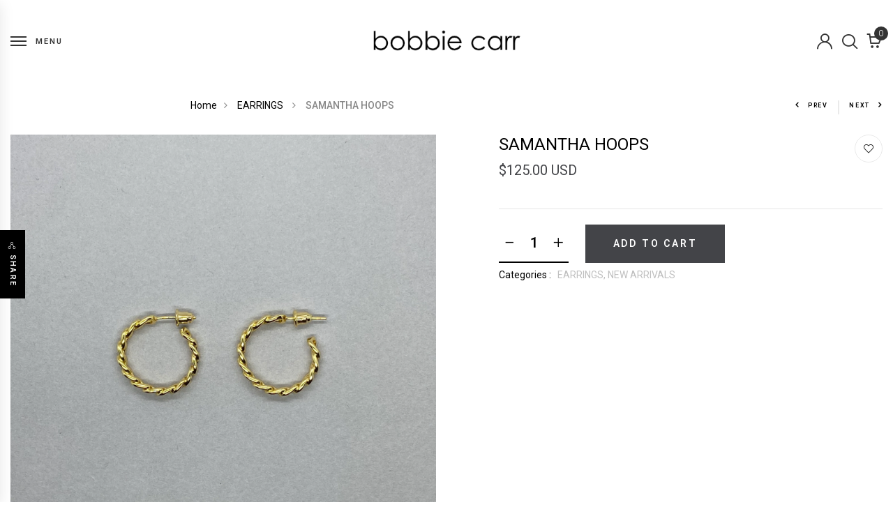

--- FILE ---
content_type: text/html; charset=utf-8
request_url: https://www.bobbiecarr.com/collections/earrings/products/samantha-hoops
body_size: 24923
content:
<!DOCTYPE html>
<!--[if IE 8]><html class="no-js lt-ie9" lang="en"> <![endif]-->
<!--[if IE 9 ]><html class="ie9 no-js"> <![endif]-->
<!--[if (gt IE 9)|!(IE)]><!--> <html class="no-js p-0"> <!--<![endif]-->
<head>
<!-- Added by AVADA SEO Suite -->






<meta name="twitter:image" content="http://www.bobbiecarr.com/cdn/shop/products/IMG_4301.jpg?v=1611358825">
    




<!-- Added by AVADA SEO Suite: Product Structured Data -->
<script type="application/ld+json">{
"@context": "https://schema.org/",
"@type": "Product",
"@id": "5210707132550",
"name": "SAMANTHA HOOPS",
"description": "Chain link hoops These scaled-down gold hoop earrings are handcrafted &amp;amp; plated 18Kt gold. Lightweight and polished, they are easy to style and wear all day, every day.18KT YG Plated  Linked HoopsDiameter: 1”Sold as a pairMade in LA",
"brand": {
  "@type": "Brand",
  "name": "BOBBIE CARR"
},
"offers": {
  "@type": "Offer",
  "price": "125.0",
  "priceCurrency": "USD",
  "itemCondition": "https://schema.org/NewCondition",
  "availability": "https://schema.org/InStock",
  "url": "https://www.bobbiecarr.com/products/samantha-hoops"
},
"image": [
  "https://www.bobbiecarr.com/cdn/shop/products/IMG_4301.jpg?v=1611358825"
],
"releaseDate": "2021-01-22 15:39:50 -0800",
"sku": "",
"mpn": ""}</script>
<!-- /Added by AVADA SEO Suite --><!-- Added by AVADA SEO Suite: Breadcrumb Structured Data  -->
<script type="application/ld+json">{
  "@context": "https://schema.org",
  "@type": "BreadcrumbList",
  "itemListElement": [{
    "@type": "ListItem",
    "position": 1,
    "name": "Home",
    "item": "https://www.bobbiecarr.com"
  }, {
    "@type": "ListItem",
    "position": 2,
    "name": "SAMANTHA HOOPS",
    "item": "https://www.bobbiecarr.com/products/samantha-hoops"
  }]
}
</script>
<!-- Added by AVADA SEO Suite -->


<!-- /Added by AVADA SEO Suite -->

<meta name="google-site-verification" content="Zym9WloguZBBFR7Y5pZ2tLu7bOne7e8trNe9a7vTyR8" />
  <!-- Basic page needs ================================================== -->
  <meta charset="utf-8">
  <meta http-equiv="X-UA-Compatible" content="IE=edge">

  <!-- Title and description ================================================== -->
  <title>
    SAMANTHA HOOPS &ndash; bobbie carr
  </title>

  
  <meta name="description" content="Chain link hoops These scaled-down gold hoop earrings are handcrafted &amp;amp; plated 18Kt gold. Lightweight and polished, they are easy to style and wear all day, every day. 18KT YG Plated  Linked Hoops Diameter: 1” Sold as a pair Made in LA">
  

  <!-- Helpers ================================================== -->
  <!-- /snippets/social-meta-tags.liquid -->



<link rel="shortcut icon" href="//www.bobbiecarr.com/cdn/shop/t/6/assets/favicon.png?v=70490792851424167311607023445" type="image/png" />

<link rel="apple-touch-icon-precomposed" href="//www.bobbiecarr.com/cdn/shop/t/6/assets/icon-for-mobile.png?v=70490792851424167311607023446" />
<link rel="apple-touch-icon-precomposed" sizes="57x57" href="//www.bobbiecarr.com/cdn/shop/t/6/assets/icon-for-mobile_57x57.png?v=70490792851424167311607023446" />
<link rel="apple-touch-icon-precomposed" sizes="60x60" href="//www.bobbiecarr.com/cdn/shop/t/6/assets/icon-for-mobile_60x60.png?v=70490792851424167311607023446" />
<link rel="apple-touch-icon-precomposed" sizes="72x72" href="//www.bobbiecarr.com/cdn/shop/t/6/assets/icon-for-mobile_72x72.png?v=70490792851424167311607023446" />
<link rel="apple-touch-icon-precomposed" sizes="76x76" href="//www.bobbiecarr.com/cdn/shop/t/6/assets/icon-for-mobile_76x76.png?v=70490792851424167311607023446" />
<link rel="apple-touch-icon-precomposed" sizes="114x114" href="//www.bobbiecarr.com/cdn/shop/t/6/assets/icon-for-mobile_114x114.png?v=70490792851424167311607023446" />
<link rel="apple-touch-icon-precomposed" sizes="120x120" href="//www.bobbiecarr.com/cdn/shop/t/6/assets/icon-for-mobile_120x120.png?v=70490792851424167311607023446" />
<link rel="apple-touch-icon-precomposed" sizes="144x144" href="//www.bobbiecarr.com/cdn/shop/t/6/assets/icon-for-mobile_144x144.png?v=70490792851424167311607023446" />
<link rel="apple-touch-icon-precomposed" sizes="152x152" href="//www.bobbiecarr.com/cdn/shop/t/6/assets/icon-for-mobile_152x152.png?v=70490792851424167311607023446" />



  <meta property="og:type" content="product">
  <meta property="og:title" content="SAMANTHA HOOPS">
  
  <meta property="og:image" content="http://www.bobbiecarr.com/cdn/shop/products/IMG_4301_grande.jpg?v=1611358825">
  <meta property="og:image:secure_url" content="https://www.bobbiecarr.com/cdn/shop/products/IMG_4301_grande.jpg?v=1611358825">
  
  <meta property="og:price:amount" content="125.00">
  <meta property="og:price:currency" content="USD">


  <meta property="og:description" content="Chain link hoops These scaled-down gold hoop earrings are handcrafted &amp;amp; plated 18Kt gold. Lightweight and polished, they are easy to style and wear all day, every day. 18KT YG Plated  Linked Hoops Diameter: 1” Sold as a pair Made in LA">

  <meta property="og:url" content="https://www.bobbiecarr.com/products/samantha-hoops">
  <meta property="og:site_name" content="bobbie carr">





<meta name="twitter:card" content="summary">

  <meta name="twitter:title" content="SAMANTHA HOOPS">
  <meta name="twitter:description" content="Chain link hoops These scaled-down gold hoop earrings are handcrafted &amp;amp; plated 18Kt gold. Lightweight and polished, they are easy to style and wear all day, every day. 18KT YG Plated  Linked Hoops Diameter: 1” Sold as a pair Made in LA">
  <meta name="twitter:image" content="https://www.bobbiecarr.com/cdn/shop/products/IMG_4301_medium.jpg?v=1611358825">
  <meta name="twitter:image:width" content="240">
  <meta name="twitter:image:height" content="240">


  <link rel="canonical" href="https://www.bobbiecarr.com/products/samantha-hoops">
  <meta name="viewport" content="width=device-width,initial-scale=1">
  <meta name="theme-color" content="#7fc9c4">
  <link rel="icon" href="//www.bobbiecarr.com/cdn/shop/t/6/assets/favicon.png?v=70490792851424167311607023445" type="image/png" sizes="16x16">

  <!-- font -->
  











<script type="text/javascript">
  WebFontConfig = {
    google: { families: [ 
      
        'Roboto:100,200,300,400,500,600,700,800,900'
	  
      
      
      	
      		,
      	      
        'Roboto:100,200,300,400,500,600,700,800,900'
	  
      
      
      	
      		,
      	      
        'Roboto:100,200,300,400,500,600,700,800,900'
	  
      
    ] }
  };
  (function() {
    var wf = document.createElement('script');
    wf.src = ('https:' == document.location.protocol ? 'https' : 'http') +
      '://ajax.googleapis.com/ajax/libs/webfont/1/webfont.js';
    wf.type = 'text/javascript';
    wf.async = 'true';
    var s = document.getElementsByTagName('script')[0];
    s.parentNode.insertBefore(wf, s);
  })(); 
</script>

  <link href="https://fonts.googleapis.com/css?family=Roboto:300,300i,400,400i,500,500i,700,700i" rel="stylesheet">

  <!-- CSS ================================================== -->
  
  <link href="//www.bobbiecarr.com/cdn/shop/t/6/assets/timber.scss.css?v=123412905578905044651674770451" rel="stylesheet" type="text/css" media="all" />
  
  

  <link href="//www.bobbiecarr.com/cdn/shop/t/6/assets/bootstrap.min.css?v=174392269533316748021605775799" rel="stylesheet" type="text/css" media="all" />
    <link href="//www.bobbiecarr.com/cdn/shop/t/6/assets/themify-icons.css?v=17828378678609318721605775845" rel="stylesheet" type="text/css" media="all" />
  <link href="//www.bobbiecarr.com/cdn/shop/t/6/assets/font-awesome.min.css?v=21869632697367095781605775807" rel="stylesheet" type="text/css" media="all" />
  <link href="//www.bobbiecarr.com/cdn/shop/t/6/assets/slick.css?v=98340474046176884051605775842" rel="stylesheet" type="text/css" media="all" />
  <link href="//www.bobbiecarr.com/cdn/shop/t/6/assets/slick-theme.css?v=26592591803375126621605775841" rel="stylesheet" type="text/css" media="all" />
  <link href="//www.bobbiecarr.com/cdn/shop/t/6/assets/jquery.fancybox.min.css?v=55675584413537998841605775830" rel="stylesheet" type="text/css" media="all" />
  <link href="//www.bobbiecarr.com/cdn/shop/t/6/assets/threesixty.css?v=112686362002641435691605775847" rel="stylesheet" type="text/css" media="all" />
  <link href="//www.bobbiecarr.com/cdn/shop/t/6/assets/style-main.scss.css?v=8173905763781706931609878033" rel="stylesheet" type="text/css" media="all" />
  <link href="//www.bobbiecarr.com/cdn/shop/t/6/assets/engo-customize.scss.css?v=48569796316472163401674770451" rel="stylesheet" type="text/css" media="all" />
  <link href="//www.bobbiecarr.com/cdn/shop/t/6/assets/Linearicons.css?v=144254328223744494971605775834" rel="stylesheet" type="text/css" media="all" />
  <link href="//www.bobbiecarr.com/cdn/shop/t/6/assets/icomoon.css?v=180378205114425803611605775817" rel="stylesheet" type="text/css" media="all" />

  <!-- Header hook for plugins ================================================== -->
  <script>window.performance && window.performance.mark && window.performance.mark('shopify.content_for_header.start');</script><meta id="shopify-digital-wallet" name="shopify-digital-wallet" content="/27035402374/digital_wallets/dialog">
<meta name="shopify-checkout-api-token" content="dd644b08c927d5dfb6f7e7b703d7286a">
<meta id="in-context-paypal-metadata" data-shop-id="27035402374" data-venmo-supported="false" data-environment="production" data-locale="en_US" data-paypal-v4="true" data-currency="USD">
<link rel="alternate" type="application/json+oembed" href="https://www.bobbiecarr.com/products/samantha-hoops.oembed">
<script async="async" src="/checkouts/internal/preloads.js?locale=en-US"></script>
<link rel="preconnect" href="https://shop.app" crossorigin="anonymous">
<script async="async" src="https://shop.app/checkouts/internal/preloads.js?locale=en-US&shop_id=27035402374" crossorigin="anonymous"></script>
<script id="apple-pay-shop-capabilities" type="application/json">{"shopId":27035402374,"countryCode":"US","currencyCode":"USD","merchantCapabilities":["supports3DS"],"merchantId":"gid:\/\/shopify\/Shop\/27035402374","merchantName":"bobbie carr","requiredBillingContactFields":["postalAddress","email"],"requiredShippingContactFields":["postalAddress","email"],"shippingType":"shipping","supportedNetworks":["visa","masterCard","amex","discover","elo","jcb"],"total":{"type":"pending","label":"bobbie carr","amount":"1.00"},"shopifyPaymentsEnabled":true,"supportsSubscriptions":true}</script>
<script id="shopify-features" type="application/json">{"accessToken":"dd644b08c927d5dfb6f7e7b703d7286a","betas":["rich-media-storefront-analytics"],"domain":"www.bobbiecarr.com","predictiveSearch":true,"shopId":27035402374,"locale":"en"}</script>
<script>var Shopify = Shopify || {};
Shopify.shop = "ethne-carr.myshopify.com";
Shopify.locale = "en";
Shopify.currency = {"active":"USD","rate":"1.0"};
Shopify.country = "US";
Shopify.theme = {"name":"Vanisa home3","id":100492312710,"schema_name":"Vanisa","schema_version":"1.0.2","theme_store_id":null,"role":"main"};
Shopify.theme.handle = "null";
Shopify.theme.style = {"id":null,"handle":null};
Shopify.cdnHost = "www.bobbiecarr.com/cdn";
Shopify.routes = Shopify.routes || {};
Shopify.routes.root = "/";</script>
<script type="module">!function(o){(o.Shopify=o.Shopify||{}).modules=!0}(window);</script>
<script>!function(o){function n(){var o=[];function n(){o.push(Array.prototype.slice.apply(arguments))}return n.q=o,n}var t=o.Shopify=o.Shopify||{};t.loadFeatures=n(),t.autoloadFeatures=n()}(window);</script>
<script>
  window.ShopifyPay = window.ShopifyPay || {};
  window.ShopifyPay.apiHost = "shop.app\/pay";
  window.ShopifyPay.redirectState = null;
</script>
<script id="shop-js-analytics" type="application/json">{"pageType":"product"}</script>
<script defer="defer" async type="module" src="//www.bobbiecarr.com/cdn/shopifycloud/shop-js/modules/v2/client.init-shop-cart-sync_BdyHc3Nr.en.esm.js"></script>
<script defer="defer" async type="module" src="//www.bobbiecarr.com/cdn/shopifycloud/shop-js/modules/v2/chunk.common_Daul8nwZ.esm.js"></script>
<script type="module">
  await import("//www.bobbiecarr.com/cdn/shopifycloud/shop-js/modules/v2/client.init-shop-cart-sync_BdyHc3Nr.en.esm.js");
await import("//www.bobbiecarr.com/cdn/shopifycloud/shop-js/modules/v2/chunk.common_Daul8nwZ.esm.js");

  window.Shopify.SignInWithShop?.initShopCartSync?.({"fedCMEnabled":true,"windoidEnabled":true});

</script>
<script>
  window.Shopify = window.Shopify || {};
  if (!window.Shopify.featureAssets) window.Shopify.featureAssets = {};
  window.Shopify.featureAssets['shop-js'] = {"shop-cart-sync":["modules/v2/client.shop-cart-sync_QYOiDySF.en.esm.js","modules/v2/chunk.common_Daul8nwZ.esm.js"],"init-fed-cm":["modules/v2/client.init-fed-cm_DchLp9rc.en.esm.js","modules/v2/chunk.common_Daul8nwZ.esm.js"],"shop-button":["modules/v2/client.shop-button_OV7bAJc5.en.esm.js","modules/v2/chunk.common_Daul8nwZ.esm.js"],"init-windoid":["modules/v2/client.init-windoid_DwxFKQ8e.en.esm.js","modules/v2/chunk.common_Daul8nwZ.esm.js"],"shop-cash-offers":["modules/v2/client.shop-cash-offers_DWtL6Bq3.en.esm.js","modules/v2/chunk.common_Daul8nwZ.esm.js","modules/v2/chunk.modal_CQq8HTM6.esm.js"],"shop-toast-manager":["modules/v2/client.shop-toast-manager_CX9r1SjA.en.esm.js","modules/v2/chunk.common_Daul8nwZ.esm.js"],"init-shop-email-lookup-coordinator":["modules/v2/client.init-shop-email-lookup-coordinator_UhKnw74l.en.esm.js","modules/v2/chunk.common_Daul8nwZ.esm.js"],"pay-button":["modules/v2/client.pay-button_DzxNnLDY.en.esm.js","modules/v2/chunk.common_Daul8nwZ.esm.js"],"avatar":["modules/v2/client.avatar_BTnouDA3.en.esm.js"],"init-shop-cart-sync":["modules/v2/client.init-shop-cart-sync_BdyHc3Nr.en.esm.js","modules/v2/chunk.common_Daul8nwZ.esm.js"],"shop-login-button":["modules/v2/client.shop-login-button_D8B466_1.en.esm.js","modules/v2/chunk.common_Daul8nwZ.esm.js","modules/v2/chunk.modal_CQq8HTM6.esm.js"],"init-customer-accounts-sign-up":["modules/v2/client.init-customer-accounts-sign-up_C8fpPm4i.en.esm.js","modules/v2/client.shop-login-button_D8B466_1.en.esm.js","modules/v2/chunk.common_Daul8nwZ.esm.js","modules/v2/chunk.modal_CQq8HTM6.esm.js"],"init-shop-for-new-customer-accounts":["modules/v2/client.init-shop-for-new-customer-accounts_CVTO0Ztu.en.esm.js","modules/v2/client.shop-login-button_D8B466_1.en.esm.js","modules/v2/chunk.common_Daul8nwZ.esm.js","modules/v2/chunk.modal_CQq8HTM6.esm.js"],"init-customer-accounts":["modules/v2/client.init-customer-accounts_dRgKMfrE.en.esm.js","modules/v2/client.shop-login-button_D8B466_1.en.esm.js","modules/v2/chunk.common_Daul8nwZ.esm.js","modules/v2/chunk.modal_CQq8HTM6.esm.js"],"shop-follow-button":["modules/v2/client.shop-follow-button_CkZpjEct.en.esm.js","modules/v2/chunk.common_Daul8nwZ.esm.js","modules/v2/chunk.modal_CQq8HTM6.esm.js"],"lead-capture":["modules/v2/client.lead-capture_BntHBhfp.en.esm.js","modules/v2/chunk.common_Daul8nwZ.esm.js","modules/v2/chunk.modal_CQq8HTM6.esm.js"],"checkout-modal":["modules/v2/client.checkout-modal_CfxcYbTm.en.esm.js","modules/v2/chunk.common_Daul8nwZ.esm.js","modules/v2/chunk.modal_CQq8HTM6.esm.js"],"shop-login":["modules/v2/client.shop-login_Da4GZ2H6.en.esm.js","modules/v2/chunk.common_Daul8nwZ.esm.js","modules/v2/chunk.modal_CQq8HTM6.esm.js"],"payment-terms":["modules/v2/client.payment-terms_MV4M3zvL.en.esm.js","modules/v2/chunk.common_Daul8nwZ.esm.js","modules/v2/chunk.modal_CQq8HTM6.esm.js"]};
</script>
<script>(function() {
  var isLoaded = false;
  function asyncLoad() {
    if (isLoaded) return;
    isLoaded = true;
    var urls = ["\/\/shopify.privy.com\/widget.js?shop=ethne-carr.myshopify.com","\/\/www.powr.io\/powr.js?powr-token=ethne-carr.myshopify.com\u0026external-type=shopify\u0026shop=ethne-carr.myshopify.com","https:\/\/seo.apps.avada.io\/avada-seo-installed.js?shop=ethne-carr.myshopify.com","https:\/\/static.klaviyo.com\/onsite\/js\/Wv8JW4\/klaviyo.js?company_id=Wv8JW4\u0026shop=ethne-carr.myshopify.com"];
    for (var i = 0; i < urls.length; i++) {
      var s = document.createElement('script');
      s.type = 'text/javascript';
      s.async = true;
      s.src = urls[i];
      var x = document.getElementsByTagName('script')[0];
      x.parentNode.insertBefore(s, x);
    }
  };
  if(window.attachEvent) {
    window.attachEvent('onload', asyncLoad);
  } else {
    window.addEventListener('load', asyncLoad, false);
  }
})();</script>
<script id="__st">var __st={"a":27035402374,"offset":-28800,"reqid":"b74f8cba-ba38-4498-8fbc-48ed4c88a989-1768981402","pageurl":"www.bobbiecarr.com\/collections\/earrings\/products\/samantha-hoops","u":"4fb975214b62","p":"product","rtyp":"product","rid":5210707132550};</script>
<script>window.ShopifyPaypalV4VisibilityTracking = true;</script>
<script id="captcha-bootstrap">!function(){'use strict';const t='contact',e='account',n='new_comment',o=[[t,t],['blogs',n],['comments',n],[t,'customer']],c=[[e,'customer_login'],[e,'guest_login'],[e,'recover_customer_password'],[e,'create_customer']],r=t=>t.map((([t,e])=>`form[action*='/${t}']:not([data-nocaptcha='true']) input[name='form_type'][value='${e}']`)).join(','),a=t=>()=>t?[...document.querySelectorAll(t)].map((t=>t.form)):[];function s(){const t=[...o],e=r(t);return a(e)}const i='password',u='form_key',d=['recaptcha-v3-token','g-recaptcha-response','h-captcha-response',i],f=()=>{try{return window.sessionStorage}catch{return}},m='__shopify_v',_=t=>t.elements[u];function p(t,e,n=!1){try{const o=window.sessionStorage,c=JSON.parse(o.getItem(e)),{data:r}=function(t){const{data:e,action:n}=t;return t[m]||n?{data:e,action:n}:{data:t,action:n}}(c);for(const[e,n]of Object.entries(r))t.elements[e]&&(t.elements[e].value=n);n&&o.removeItem(e)}catch(o){console.error('form repopulation failed',{error:o})}}const l='form_type',E='cptcha';function T(t){t.dataset[E]=!0}const w=window,h=w.document,L='Shopify',v='ce_forms',y='captcha';let A=!1;((t,e)=>{const n=(g='f06e6c50-85a8-45c8-87d0-21a2b65856fe',I='https://cdn.shopify.com/shopifycloud/storefront-forms-hcaptcha/ce_storefront_forms_captcha_hcaptcha.v1.5.2.iife.js',D={infoText:'Protected by hCaptcha',privacyText:'Privacy',termsText:'Terms'},(t,e,n)=>{const o=w[L][v],c=o.bindForm;if(c)return c(t,g,e,D).then(n);var r;o.q.push([[t,g,e,D],n]),r=I,A||(h.body.append(Object.assign(h.createElement('script'),{id:'captcha-provider',async:!0,src:r})),A=!0)});var g,I,D;w[L]=w[L]||{},w[L][v]=w[L][v]||{},w[L][v].q=[],w[L][y]=w[L][y]||{},w[L][y].protect=function(t,e){n(t,void 0,e),T(t)},Object.freeze(w[L][y]),function(t,e,n,w,h,L){const[v,y,A,g]=function(t,e,n){const i=e?o:[],u=t?c:[],d=[...i,...u],f=r(d),m=r(i),_=r(d.filter((([t,e])=>n.includes(e))));return[a(f),a(m),a(_),s()]}(w,h,L),I=t=>{const e=t.target;return e instanceof HTMLFormElement?e:e&&e.form},D=t=>v().includes(t);t.addEventListener('submit',(t=>{const e=I(t);if(!e)return;const n=D(e)&&!e.dataset.hcaptchaBound&&!e.dataset.recaptchaBound,o=_(e),c=g().includes(e)&&(!o||!o.value);(n||c)&&t.preventDefault(),c&&!n&&(function(t){try{if(!f())return;!function(t){const e=f();if(!e)return;const n=_(t);if(!n)return;const o=n.value;o&&e.removeItem(o)}(t);const e=Array.from(Array(32),(()=>Math.random().toString(36)[2])).join('');!function(t,e){_(t)||t.append(Object.assign(document.createElement('input'),{type:'hidden',name:u})),t.elements[u].value=e}(t,e),function(t,e){const n=f();if(!n)return;const o=[...t.querySelectorAll(`input[type='${i}']`)].map((({name:t})=>t)),c=[...d,...o],r={};for(const[a,s]of new FormData(t).entries())c.includes(a)||(r[a]=s);n.setItem(e,JSON.stringify({[m]:1,action:t.action,data:r}))}(t,e)}catch(e){console.error('failed to persist form',e)}}(e),e.submit())}));const S=(t,e)=>{t&&!t.dataset[E]&&(n(t,e.some((e=>e===t))),T(t))};for(const o of['focusin','change'])t.addEventListener(o,(t=>{const e=I(t);D(e)&&S(e,y())}));const B=e.get('form_key'),M=e.get(l),P=B&&M;t.addEventListener('DOMContentLoaded',(()=>{const t=y();if(P)for(const e of t)e.elements[l].value===M&&p(e,B);[...new Set([...A(),...v().filter((t=>'true'===t.dataset.shopifyCaptcha))])].forEach((e=>S(e,t)))}))}(h,new URLSearchParams(w.location.search),n,t,e,['guest_login'])})(!0,!0)}();</script>
<script integrity="sha256-4kQ18oKyAcykRKYeNunJcIwy7WH5gtpwJnB7kiuLZ1E=" data-source-attribution="shopify.loadfeatures" defer="defer" src="//www.bobbiecarr.com/cdn/shopifycloud/storefront/assets/storefront/load_feature-a0a9edcb.js" crossorigin="anonymous"></script>
<script crossorigin="anonymous" defer="defer" src="//www.bobbiecarr.com/cdn/shopifycloud/storefront/assets/shopify_pay/storefront-65b4c6d7.js?v=20250812"></script>
<script data-source-attribution="shopify.dynamic_checkout.dynamic.init">var Shopify=Shopify||{};Shopify.PaymentButton=Shopify.PaymentButton||{isStorefrontPortableWallets:!0,init:function(){window.Shopify.PaymentButton.init=function(){};var t=document.createElement("script");t.src="https://www.bobbiecarr.com/cdn/shopifycloud/portable-wallets/latest/portable-wallets.en.js",t.type="module",document.head.appendChild(t)}};
</script>
<script data-source-attribution="shopify.dynamic_checkout.buyer_consent">
  function portableWalletsHideBuyerConsent(e){var t=document.getElementById("shopify-buyer-consent"),n=document.getElementById("shopify-subscription-policy-button");t&&n&&(t.classList.add("hidden"),t.setAttribute("aria-hidden","true"),n.removeEventListener("click",e))}function portableWalletsShowBuyerConsent(e){var t=document.getElementById("shopify-buyer-consent"),n=document.getElementById("shopify-subscription-policy-button");t&&n&&(t.classList.remove("hidden"),t.removeAttribute("aria-hidden"),n.addEventListener("click",e))}window.Shopify?.PaymentButton&&(window.Shopify.PaymentButton.hideBuyerConsent=portableWalletsHideBuyerConsent,window.Shopify.PaymentButton.showBuyerConsent=portableWalletsShowBuyerConsent);
</script>
<script data-source-attribution="shopify.dynamic_checkout.cart.bootstrap">document.addEventListener("DOMContentLoaded",(function(){function t(){return document.querySelector("shopify-accelerated-checkout-cart, shopify-accelerated-checkout")}if(t())Shopify.PaymentButton.init();else{new MutationObserver((function(e,n){t()&&(Shopify.PaymentButton.init(),n.disconnect())})).observe(document.body,{childList:!0,subtree:!0})}}));
</script>
<script id='scb4127' type='text/javascript' async='' src='https://www.bobbiecarr.com/cdn/shopifycloud/privacy-banner/storefront-banner.js'></script><link id="shopify-accelerated-checkout-styles" rel="stylesheet" media="screen" href="https://www.bobbiecarr.com/cdn/shopifycloud/portable-wallets/latest/accelerated-checkout-backwards-compat.css" crossorigin="anonymous">
<style id="shopify-accelerated-checkout-cart">
        #shopify-buyer-consent {
  margin-top: 1em;
  display: inline-block;
  width: 100%;
}

#shopify-buyer-consent.hidden {
  display: none;
}

#shopify-subscription-policy-button {
  background: none;
  border: none;
  padding: 0;
  text-decoration: underline;
  font-size: inherit;
  cursor: pointer;
}

#shopify-subscription-policy-button::before {
  box-shadow: none;
}

      </style>

<script>window.performance && window.performance.mark && window.performance.mark('shopify.content_for_header.end');</script>
  <!-- /snippets/oldIE-js.liquid -->


<!--[if lt IE 9]>
<script src="//cdnjs.cloudflare.com/ajax/libs/html5shiv/3.7.2/html5shiv.min.js" type="text/javascript"></script>
<script src="//www.bobbiecarr.com/cdn/shop/t/6/assets/respond.min.js?v=1131" type="text/javascript"></script>
<link href="//www.bobbiecarr.com/cdn/shop/t/6/assets/respond-proxy.html" id="respond-proxy" rel="respond-proxy" />
<link href="//www.bobbiecarr.com/search?q=2d71d678ddb289aee21e7c8dd0fb81e9" id="respond-redirect" rel="respond-redirect" />
<script src="//www.bobbiecarr.com/search?q=2d71d678ddb289aee21e7c8dd0fb81e9" type="text/javascript"></script>
<![endif]-->



  <script src="//ajax.googleapis.com/ajax/libs/jquery/1.11.0/jquery.min.js" type="text/javascript"></script>
  <script src="//www.bobbiecarr.com/cdn/shopifycloud/storefront/assets/themes_support/api.jquery-7ab1a3a4.js" type="text/javascript"></script>
  <script src="//www.bobbiecarr.com/cdn/shop/t/6/assets/modernizr-2.8.3.min.js?v=174727525422211915231605775835" type="text/javascript"></script>
  <script src="//www.bobbiecarr.com/cdn/shopifycloud/storefront/assets/themes_support/option_selection-b017cd28.js" type="text/javascript"></script>


  <script>
    window.ajax_cart = true;
    window.money_format = '${{amount}} USD';
    window.shop_currency = 'USD';
    window.show_multiple_currencies = true;
    window.loading_url = "//www.bobbiecarr.com/cdn/shop/t/6/assets/loader.gif?v=9076874988191347041605775834";
    window.use_color_swatch = true;
    window.product_image_resize = true;
    window.enable_sidebar_multiple_choice = true;

    window.file_url = "//www.bobbiecarr.com/cdn/shop/files/?v=1131";
    window.asset_url = "";
    window.images_size = {
      is_crop: true,
      ratio_width : 1,
      ratio_height : 1,
    };
    window.inventory_text = {
      in_stock: "In Stock",
      many_in_stock: "Translation missing: en.products.product.many_in_stock",
      out_of_stock: "Out Of Stock",
      add_to_cart: "Add to Cart",
      sold_out: "Sold Out",
      unavailable: "Unavailable"
    };

    window.sidebar_toggle = {
      show_sidebar_toggle: "Translation missing: en.general.sidebar_toggle.show_sidebar_toggle",
      hide_sidebar_toggle: "Translation missing: en.general.sidebar_toggle.hide_sidebar_toggle"
    };

  </script>

  
  

  <!-- /snippets/social-meta-tags.liquid -->



<link rel="shortcut icon" href="//www.bobbiecarr.com/cdn/shop/t/6/assets/favicon.png?v=70490792851424167311607023445" type="image/png" />

<link rel="apple-touch-icon-precomposed" href="//www.bobbiecarr.com/cdn/shop/t/6/assets/icon-for-mobile.png?v=70490792851424167311607023446" />
<link rel="apple-touch-icon-precomposed" sizes="57x57" href="//www.bobbiecarr.com/cdn/shop/t/6/assets/icon-for-mobile_57x57.png?v=70490792851424167311607023446" />
<link rel="apple-touch-icon-precomposed" sizes="60x60" href="//www.bobbiecarr.com/cdn/shop/t/6/assets/icon-for-mobile_60x60.png?v=70490792851424167311607023446" />
<link rel="apple-touch-icon-precomposed" sizes="72x72" href="//www.bobbiecarr.com/cdn/shop/t/6/assets/icon-for-mobile_72x72.png?v=70490792851424167311607023446" />
<link rel="apple-touch-icon-precomposed" sizes="76x76" href="//www.bobbiecarr.com/cdn/shop/t/6/assets/icon-for-mobile_76x76.png?v=70490792851424167311607023446" />
<link rel="apple-touch-icon-precomposed" sizes="114x114" href="//www.bobbiecarr.com/cdn/shop/t/6/assets/icon-for-mobile_114x114.png?v=70490792851424167311607023446" />
<link rel="apple-touch-icon-precomposed" sizes="120x120" href="//www.bobbiecarr.com/cdn/shop/t/6/assets/icon-for-mobile_120x120.png?v=70490792851424167311607023446" />
<link rel="apple-touch-icon-precomposed" sizes="144x144" href="//www.bobbiecarr.com/cdn/shop/t/6/assets/icon-for-mobile_144x144.png?v=70490792851424167311607023446" />
<link rel="apple-touch-icon-precomposed" sizes="152x152" href="//www.bobbiecarr.com/cdn/shop/t/6/assets/icon-for-mobile_152x152.png?v=70490792851424167311607023446" />



  <meta property="og:type" content="product">
  <meta property="og:title" content="SAMANTHA HOOPS">
  
  <meta property="og:image" content="http://www.bobbiecarr.com/cdn/shop/products/IMG_4301_grande.jpg?v=1611358825">
  <meta property="og:image:secure_url" content="https://www.bobbiecarr.com/cdn/shop/products/IMG_4301_grande.jpg?v=1611358825">
  
  <meta property="og:price:amount" content="125.00">
  <meta property="og:price:currency" content="USD">


  <meta property="og:description" content="Chain link hoops These scaled-down gold hoop earrings are handcrafted &amp;amp; plated 18Kt gold. Lightweight and polished, they are easy to style and wear all day, every day. 18KT YG Plated  Linked Hoops Diameter: 1” Sold as a pair Made in LA">

  <meta property="og:url" content="https://www.bobbiecarr.com/products/samantha-hoops">
  <meta property="og:site_name" content="bobbie carr">





<meta name="twitter:card" content="summary">

  <meta name="twitter:title" content="SAMANTHA HOOPS">
  <meta name="twitter:description" content="Chain link hoops These scaled-down gold hoop earrings are handcrafted &amp;amp; plated 18Kt gold. Lightweight and polished, they are easy to style and wear all day, every day. 18KT YG Plated  Linked Hoops Diameter: 1” Sold as a pair Made in LA">
  <meta name="twitter:image" content="https://www.bobbiecarr.com/cdn/shop/products/IMG_4301_medium.jpg?v=1611358825">
  <meta name="twitter:image:width" content="240">
  <meta name="twitter:image:height" content="240">



<link href="https://monorail-edge.shopifysvc.com" rel="dns-prefetch">
<script>(function(){if ("sendBeacon" in navigator && "performance" in window) {try {var session_token_from_headers = performance.getEntriesByType('navigation')[0].serverTiming.find(x => x.name == '_s').description;} catch {var session_token_from_headers = undefined;}var session_cookie_matches = document.cookie.match(/_shopify_s=([^;]*)/);var session_token_from_cookie = session_cookie_matches && session_cookie_matches.length === 2 ? session_cookie_matches[1] : "";var session_token = session_token_from_headers || session_token_from_cookie || "";function handle_abandonment_event(e) {var entries = performance.getEntries().filter(function(entry) {return /monorail-edge.shopifysvc.com/.test(entry.name);});if (!window.abandonment_tracked && entries.length === 0) {window.abandonment_tracked = true;var currentMs = Date.now();var navigation_start = performance.timing.navigationStart;var payload = {shop_id: 27035402374,url: window.location.href,navigation_start,duration: currentMs - navigation_start,session_token,page_type: "product"};window.navigator.sendBeacon("https://monorail-edge.shopifysvc.com/v1/produce", JSON.stringify({schema_id: "online_store_buyer_site_abandonment/1.1",payload: payload,metadata: {event_created_at_ms: currentMs,event_sent_at_ms: currentMs}}));}}window.addEventListener('pagehide', handle_abandonment_event);}}());</script>
<script id="web-pixels-manager-setup">(function e(e,d,r,n,o){if(void 0===o&&(o={}),!Boolean(null===(a=null===(i=window.Shopify)||void 0===i?void 0:i.analytics)||void 0===a?void 0:a.replayQueue)){var i,a;window.Shopify=window.Shopify||{};var t=window.Shopify;t.analytics=t.analytics||{};var s=t.analytics;s.replayQueue=[],s.publish=function(e,d,r){return s.replayQueue.push([e,d,r]),!0};try{self.performance.mark("wpm:start")}catch(e){}var l=function(){var e={modern:/Edge?\/(1{2}[4-9]|1[2-9]\d|[2-9]\d{2}|\d{4,})\.\d+(\.\d+|)|Firefox\/(1{2}[4-9]|1[2-9]\d|[2-9]\d{2}|\d{4,})\.\d+(\.\d+|)|Chrom(ium|e)\/(9{2}|\d{3,})\.\d+(\.\d+|)|(Maci|X1{2}).+ Version\/(15\.\d+|(1[6-9]|[2-9]\d|\d{3,})\.\d+)([,.]\d+|)( \(\w+\)|)( Mobile\/\w+|) Safari\/|Chrome.+OPR\/(9{2}|\d{3,})\.\d+\.\d+|(CPU[ +]OS|iPhone[ +]OS|CPU[ +]iPhone|CPU IPhone OS|CPU iPad OS)[ +]+(15[._]\d+|(1[6-9]|[2-9]\d|\d{3,})[._]\d+)([._]\d+|)|Android:?[ /-](13[3-9]|1[4-9]\d|[2-9]\d{2}|\d{4,})(\.\d+|)(\.\d+|)|Android.+Firefox\/(13[5-9]|1[4-9]\d|[2-9]\d{2}|\d{4,})\.\d+(\.\d+|)|Android.+Chrom(ium|e)\/(13[3-9]|1[4-9]\d|[2-9]\d{2}|\d{4,})\.\d+(\.\d+|)|SamsungBrowser\/([2-9]\d|\d{3,})\.\d+/,legacy:/Edge?\/(1[6-9]|[2-9]\d|\d{3,})\.\d+(\.\d+|)|Firefox\/(5[4-9]|[6-9]\d|\d{3,})\.\d+(\.\d+|)|Chrom(ium|e)\/(5[1-9]|[6-9]\d|\d{3,})\.\d+(\.\d+|)([\d.]+$|.*Safari\/(?![\d.]+ Edge\/[\d.]+$))|(Maci|X1{2}).+ Version\/(10\.\d+|(1[1-9]|[2-9]\d|\d{3,})\.\d+)([,.]\d+|)( \(\w+\)|)( Mobile\/\w+|) Safari\/|Chrome.+OPR\/(3[89]|[4-9]\d|\d{3,})\.\d+\.\d+|(CPU[ +]OS|iPhone[ +]OS|CPU[ +]iPhone|CPU IPhone OS|CPU iPad OS)[ +]+(10[._]\d+|(1[1-9]|[2-9]\d|\d{3,})[._]\d+)([._]\d+|)|Android:?[ /-](13[3-9]|1[4-9]\d|[2-9]\d{2}|\d{4,})(\.\d+|)(\.\d+|)|Mobile Safari.+OPR\/([89]\d|\d{3,})\.\d+\.\d+|Android.+Firefox\/(13[5-9]|1[4-9]\d|[2-9]\d{2}|\d{4,})\.\d+(\.\d+|)|Android.+Chrom(ium|e)\/(13[3-9]|1[4-9]\d|[2-9]\d{2}|\d{4,})\.\d+(\.\d+|)|Android.+(UC? ?Browser|UCWEB|U3)[ /]?(15\.([5-9]|\d{2,})|(1[6-9]|[2-9]\d|\d{3,})\.\d+)\.\d+|SamsungBrowser\/(5\.\d+|([6-9]|\d{2,})\.\d+)|Android.+MQ{2}Browser\/(14(\.(9|\d{2,})|)|(1[5-9]|[2-9]\d|\d{3,})(\.\d+|))(\.\d+|)|K[Aa][Ii]OS\/(3\.\d+|([4-9]|\d{2,})\.\d+)(\.\d+|)/},d=e.modern,r=e.legacy,n=navigator.userAgent;return n.match(d)?"modern":n.match(r)?"legacy":"unknown"}(),u="modern"===l?"modern":"legacy",c=(null!=n?n:{modern:"",legacy:""})[u],f=function(e){return[e.baseUrl,"/wpm","/b",e.hashVersion,"modern"===e.buildTarget?"m":"l",".js"].join("")}({baseUrl:d,hashVersion:r,buildTarget:u}),m=function(e){var d=e.version,r=e.bundleTarget,n=e.surface,o=e.pageUrl,i=e.monorailEndpoint;return{emit:function(e){var a=e.status,t=e.errorMsg,s=(new Date).getTime(),l=JSON.stringify({metadata:{event_sent_at_ms:s},events:[{schema_id:"web_pixels_manager_load/3.1",payload:{version:d,bundle_target:r,page_url:o,status:a,surface:n,error_msg:t},metadata:{event_created_at_ms:s}}]});if(!i)return console&&console.warn&&console.warn("[Web Pixels Manager] No Monorail endpoint provided, skipping logging."),!1;try{return self.navigator.sendBeacon.bind(self.navigator)(i,l)}catch(e){}var u=new XMLHttpRequest;try{return u.open("POST",i,!0),u.setRequestHeader("Content-Type","text/plain"),u.send(l),!0}catch(e){return console&&console.warn&&console.warn("[Web Pixels Manager] Got an unhandled error while logging to Monorail."),!1}}}}({version:r,bundleTarget:l,surface:e.surface,pageUrl:self.location.href,monorailEndpoint:e.monorailEndpoint});try{o.browserTarget=l,function(e){var d=e.src,r=e.async,n=void 0===r||r,o=e.onload,i=e.onerror,a=e.sri,t=e.scriptDataAttributes,s=void 0===t?{}:t,l=document.createElement("script"),u=document.querySelector("head"),c=document.querySelector("body");if(l.async=n,l.src=d,a&&(l.integrity=a,l.crossOrigin="anonymous"),s)for(var f in s)if(Object.prototype.hasOwnProperty.call(s,f))try{l.dataset[f]=s[f]}catch(e){}if(o&&l.addEventListener("load",o),i&&l.addEventListener("error",i),u)u.appendChild(l);else{if(!c)throw new Error("Did not find a head or body element to append the script");c.appendChild(l)}}({src:f,async:!0,onload:function(){if(!function(){var e,d;return Boolean(null===(d=null===(e=window.Shopify)||void 0===e?void 0:e.analytics)||void 0===d?void 0:d.initialized)}()){var d=window.webPixelsManager.init(e)||void 0;if(d){var r=window.Shopify.analytics;r.replayQueue.forEach((function(e){var r=e[0],n=e[1],o=e[2];d.publishCustomEvent(r,n,o)})),r.replayQueue=[],r.publish=d.publishCustomEvent,r.visitor=d.visitor,r.initialized=!0}}},onerror:function(){return m.emit({status:"failed",errorMsg:"".concat(f," has failed to load")})},sri:function(e){var d=/^sha384-[A-Za-z0-9+/=]+$/;return"string"==typeof e&&d.test(e)}(c)?c:"",scriptDataAttributes:o}),m.emit({status:"loading"})}catch(e){m.emit({status:"failed",errorMsg:(null==e?void 0:e.message)||"Unknown error"})}}})({shopId: 27035402374,storefrontBaseUrl: "https://www.bobbiecarr.com",extensionsBaseUrl: "https://extensions.shopifycdn.com/cdn/shopifycloud/web-pixels-manager",monorailEndpoint: "https://monorail-edge.shopifysvc.com/unstable/produce_batch",surface: "storefront-renderer",enabledBetaFlags: ["2dca8a86"],webPixelsConfigList: [{"id":"shopify-app-pixel","configuration":"{}","eventPayloadVersion":"v1","runtimeContext":"STRICT","scriptVersion":"0450","apiClientId":"shopify-pixel","type":"APP","privacyPurposes":["ANALYTICS","MARKETING"]},{"id":"shopify-custom-pixel","eventPayloadVersion":"v1","runtimeContext":"LAX","scriptVersion":"0450","apiClientId":"shopify-pixel","type":"CUSTOM","privacyPurposes":["ANALYTICS","MARKETING"]}],isMerchantRequest: false,initData: {"shop":{"name":"bobbie carr","paymentSettings":{"currencyCode":"USD"},"myshopifyDomain":"ethne-carr.myshopify.com","countryCode":"US","storefrontUrl":"https:\/\/www.bobbiecarr.com"},"customer":null,"cart":null,"checkout":null,"productVariants":[{"price":{"amount":125.0,"currencyCode":"USD"},"product":{"title":"SAMANTHA HOOPS","vendor":"BOBBIE CARR","id":"5210707132550","untranslatedTitle":"SAMANTHA HOOPS","url":"\/products\/samantha-hoops","type":"EARRINGS"},"id":"34986372432006","image":{"src":"\/\/www.bobbiecarr.com\/cdn\/shop\/products\/IMG_4301.jpg?v=1611358825"},"sku":"","title":"Default Title","untranslatedTitle":"Default Title"}],"purchasingCompany":null},},"https://www.bobbiecarr.com/cdn","fcfee988w5aeb613cpc8e4bc33m6693e112",{"modern":"","legacy":""},{"shopId":"27035402374","storefrontBaseUrl":"https:\/\/www.bobbiecarr.com","extensionBaseUrl":"https:\/\/extensions.shopifycdn.com\/cdn\/shopifycloud\/web-pixels-manager","surface":"storefront-renderer","enabledBetaFlags":"[\"2dca8a86\"]","isMerchantRequest":"false","hashVersion":"fcfee988w5aeb613cpc8e4bc33m6693e112","publish":"custom","events":"[[\"page_viewed\",{}],[\"product_viewed\",{\"productVariant\":{\"price\":{\"amount\":125.0,\"currencyCode\":\"USD\"},\"product\":{\"title\":\"SAMANTHA HOOPS\",\"vendor\":\"BOBBIE CARR\",\"id\":\"5210707132550\",\"untranslatedTitle\":\"SAMANTHA HOOPS\",\"url\":\"\/products\/samantha-hoops\",\"type\":\"EARRINGS\"},\"id\":\"34986372432006\",\"image\":{\"src\":\"\/\/www.bobbiecarr.com\/cdn\/shop\/products\/IMG_4301.jpg?v=1611358825\"},\"sku\":\"\",\"title\":\"Default Title\",\"untranslatedTitle\":\"Default Title\"}}]]"});</script><script>
  window.ShopifyAnalytics = window.ShopifyAnalytics || {};
  window.ShopifyAnalytics.meta = window.ShopifyAnalytics.meta || {};
  window.ShopifyAnalytics.meta.currency = 'USD';
  var meta = {"product":{"id":5210707132550,"gid":"gid:\/\/shopify\/Product\/5210707132550","vendor":"BOBBIE CARR","type":"EARRINGS","handle":"samantha-hoops","variants":[{"id":34986372432006,"price":12500,"name":"SAMANTHA HOOPS","public_title":null,"sku":""}],"remote":false},"page":{"pageType":"product","resourceType":"product","resourceId":5210707132550,"requestId":"b74f8cba-ba38-4498-8fbc-48ed4c88a989-1768981402"}};
  for (var attr in meta) {
    window.ShopifyAnalytics.meta[attr] = meta[attr];
  }
</script>
<script class="analytics">
  (function () {
    var customDocumentWrite = function(content) {
      var jquery = null;

      if (window.jQuery) {
        jquery = window.jQuery;
      } else if (window.Checkout && window.Checkout.$) {
        jquery = window.Checkout.$;
      }

      if (jquery) {
        jquery('body').append(content);
      }
    };

    var hasLoggedConversion = function(token) {
      if (token) {
        return document.cookie.indexOf('loggedConversion=' + token) !== -1;
      }
      return false;
    }

    var setCookieIfConversion = function(token) {
      if (token) {
        var twoMonthsFromNow = new Date(Date.now());
        twoMonthsFromNow.setMonth(twoMonthsFromNow.getMonth() + 2);

        document.cookie = 'loggedConversion=' + token + '; expires=' + twoMonthsFromNow;
      }
    }

    var trekkie = window.ShopifyAnalytics.lib = window.trekkie = window.trekkie || [];
    if (trekkie.integrations) {
      return;
    }
    trekkie.methods = [
      'identify',
      'page',
      'ready',
      'track',
      'trackForm',
      'trackLink'
    ];
    trekkie.factory = function(method) {
      return function() {
        var args = Array.prototype.slice.call(arguments);
        args.unshift(method);
        trekkie.push(args);
        return trekkie;
      };
    };
    for (var i = 0; i < trekkie.methods.length; i++) {
      var key = trekkie.methods[i];
      trekkie[key] = trekkie.factory(key);
    }
    trekkie.load = function(config) {
      trekkie.config = config || {};
      trekkie.config.initialDocumentCookie = document.cookie;
      var first = document.getElementsByTagName('script')[0];
      var script = document.createElement('script');
      script.type = 'text/javascript';
      script.onerror = function(e) {
        var scriptFallback = document.createElement('script');
        scriptFallback.type = 'text/javascript';
        scriptFallback.onerror = function(error) {
                var Monorail = {
      produce: function produce(monorailDomain, schemaId, payload) {
        var currentMs = new Date().getTime();
        var event = {
          schema_id: schemaId,
          payload: payload,
          metadata: {
            event_created_at_ms: currentMs,
            event_sent_at_ms: currentMs
          }
        };
        return Monorail.sendRequest("https://" + monorailDomain + "/v1/produce", JSON.stringify(event));
      },
      sendRequest: function sendRequest(endpointUrl, payload) {
        // Try the sendBeacon API
        if (window && window.navigator && typeof window.navigator.sendBeacon === 'function' && typeof window.Blob === 'function' && !Monorail.isIos12()) {
          var blobData = new window.Blob([payload], {
            type: 'text/plain'
          });

          if (window.navigator.sendBeacon(endpointUrl, blobData)) {
            return true;
          } // sendBeacon was not successful

        } // XHR beacon

        var xhr = new XMLHttpRequest();

        try {
          xhr.open('POST', endpointUrl);
          xhr.setRequestHeader('Content-Type', 'text/plain');
          xhr.send(payload);
        } catch (e) {
          console.log(e);
        }

        return false;
      },
      isIos12: function isIos12() {
        return window.navigator.userAgent.lastIndexOf('iPhone; CPU iPhone OS 12_') !== -1 || window.navigator.userAgent.lastIndexOf('iPad; CPU OS 12_') !== -1;
      }
    };
    Monorail.produce('monorail-edge.shopifysvc.com',
      'trekkie_storefront_load_errors/1.1',
      {shop_id: 27035402374,
      theme_id: 100492312710,
      app_name: "storefront",
      context_url: window.location.href,
      source_url: "//www.bobbiecarr.com/cdn/s/trekkie.storefront.cd680fe47e6c39ca5d5df5f0a32d569bc48c0f27.min.js"});

        };
        scriptFallback.async = true;
        scriptFallback.src = '//www.bobbiecarr.com/cdn/s/trekkie.storefront.cd680fe47e6c39ca5d5df5f0a32d569bc48c0f27.min.js';
        first.parentNode.insertBefore(scriptFallback, first);
      };
      script.async = true;
      script.src = '//www.bobbiecarr.com/cdn/s/trekkie.storefront.cd680fe47e6c39ca5d5df5f0a32d569bc48c0f27.min.js';
      first.parentNode.insertBefore(script, first);
    };
    trekkie.load(
      {"Trekkie":{"appName":"storefront","development":false,"defaultAttributes":{"shopId":27035402374,"isMerchantRequest":null,"themeId":100492312710,"themeCityHash":"4666152777256792222","contentLanguage":"en","currency":"USD","eventMetadataId":"6e464f76-b6ff-4ca8-bffe-a434a883b006"},"isServerSideCookieWritingEnabled":true,"monorailRegion":"shop_domain","enabledBetaFlags":["65f19447"]},"Session Attribution":{},"S2S":{"facebookCapiEnabled":false,"source":"trekkie-storefront-renderer","apiClientId":580111}}
    );

    var loaded = false;
    trekkie.ready(function() {
      if (loaded) return;
      loaded = true;

      window.ShopifyAnalytics.lib = window.trekkie;

      var originalDocumentWrite = document.write;
      document.write = customDocumentWrite;
      try { window.ShopifyAnalytics.merchantGoogleAnalytics.call(this); } catch(error) {};
      document.write = originalDocumentWrite;

      window.ShopifyAnalytics.lib.page(null,{"pageType":"product","resourceType":"product","resourceId":5210707132550,"requestId":"b74f8cba-ba38-4498-8fbc-48ed4c88a989-1768981402","shopifyEmitted":true});

      var match = window.location.pathname.match(/checkouts\/(.+)\/(thank_you|post_purchase)/)
      var token = match? match[1]: undefined;
      if (!hasLoggedConversion(token)) {
        setCookieIfConversion(token);
        window.ShopifyAnalytics.lib.track("Viewed Product",{"currency":"USD","variantId":34986372432006,"productId":5210707132550,"productGid":"gid:\/\/shopify\/Product\/5210707132550","name":"SAMANTHA HOOPS","price":"125.00","sku":"","brand":"BOBBIE CARR","variant":null,"category":"EARRINGS","nonInteraction":true,"remote":false},undefined,undefined,{"shopifyEmitted":true});
      window.ShopifyAnalytics.lib.track("monorail:\/\/trekkie_storefront_viewed_product\/1.1",{"currency":"USD","variantId":34986372432006,"productId":5210707132550,"productGid":"gid:\/\/shopify\/Product\/5210707132550","name":"SAMANTHA HOOPS","price":"125.00","sku":"","brand":"BOBBIE CARR","variant":null,"category":"EARRINGS","nonInteraction":true,"remote":false,"referer":"https:\/\/www.bobbiecarr.com\/collections\/earrings\/products\/samantha-hoops"});
      }
    });


        var eventsListenerScript = document.createElement('script');
        eventsListenerScript.async = true;
        eventsListenerScript.src = "//www.bobbiecarr.com/cdn/shopifycloud/storefront/assets/shop_events_listener-3da45d37.js";
        document.getElementsByTagName('head')[0].appendChild(eventsListenerScript);

})();</script>
<script
  defer
  src="https://www.bobbiecarr.com/cdn/shopifycloud/perf-kit/shopify-perf-kit-3.0.4.min.js"
  data-application="storefront-renderer"
  data-shop-id="27035402374"
  data-render-region="gcp-us-central1"
  data-page-type="product"
  data-theme-instance-id="100492312710"
  data-theme-name="Vanisa"
  data-theme-version="1.0.2"
  data-monorail-region="shop_domain"
  data-resource-timing-sampling-rate="10"
  data-shs="true"
  data-shs-beacon="true"
  data-shs-export-with-fetch="true"
  data-shs-logs-sample-rate="1"
  data-shs-beacon-endpoint="https://www.bobbiecarr.com/api/collect"
></script>
</head>

<body class="preload push_filter_left js_overhidden" >
  
   <div class="wrap">
    <div class="contentbody">


    <div id="shopify-section-header" class="shopify-section index-section"><!-- /sections/header.liquid -->


  
  <header id="header" class="header-v5-h5 js_height_hd jsheader5 d-none d-xl-block">
   <div class="horizon-menu-home js-horizon-menu" style="background-image: url(//www.bobbiecarr.com/cdn/shopifycloud/storefront/assets/no-image-2048-a2addb12.gif)">      
  <span class="close-menu-horizon js_close-menu-horizon"><span class="ti-close"></span></span>  
      <div class="scroll-wrapper main-navigation scrollbar-macosx">
        

        
            
        
        

        

        <div class="menu-horizon-list ">
          
          <a href="/collections/necklaces" title="NECKLACES" class="nammenu delay03 uppercase menu_lv1 "><span>NECKLACES</span></a>
          
        </div>

        
            
        
        

        

        <div class="menu-horizon-list ">
          
          <a href="/collections/earrings" title="EARRINGS" class="nammenu delay03 uppercase menu_lv1 "><span>EARRINGS</span></a>
          
        </div>

        
            
        
        

        

        <div class="menu-horizon-list ">
          
          <a href="/collections/rings" title="RINGS" class="nammenu delay03 uppercase menu_lv1 "><span>RINGS</span></a>
          
        </div>

        
            
        
        

        

        <div class="menu-horizon-list ">
          
          <a href="/collections/bracelets" title="BRACELETS" class="nammenu delay03 uppercase menu_lv1 "><span>BRACELETS</span></a>
          
        </div>

        
            
        
        

        

        <div class="menu-horizon-list ">
          
          <a href="/collections/anklets" title="ANKLETS" class="nammenu delay03 uppercase menu_lv1 "><span>ANKLETS</span></a>
          
        </div>

        
            
        
        

        

        <div class="menu-horizon-list ">
          
          <a href="/collections/new-arrivals-1" title="NEW ARRIVALS" class="nammenu delay03 uppercase menu_lv1 "><span>NEW ARRIVALS</span></a>
          
        </div>

        
            
        
        

        

        <div class="menu-horizon-list ">
          
          <a href="/collections/best-sellers" title="BEST SELLERS" class="nammenu delay03 uppercase menu_lv1 "><span>BEST SELLERS</span></a>
          
        </div>

        
            
        
        

        

        <div class="menu-horizon-list ">
          
          <a href="/collections/personalize" title="PERSONALIZE" class="nammenu delay03 uppercase menu_lv1 "><span>PERSONALIZE</span></a>
          
        </div>

        
        
      </div> 


    	

  
</div>



<div class="bg-horizon-menu js-bg-horizon-menu">
</div>
  <div class="container container-v2">
    <div class="row align-items-center">
      <div class="col-lg-4">
        <div class="menu left">
          <div class="model_menu js-model_menu">
            <span class="model-menu-icon">
              <span></span>
              <span></span>
              <span></span>
            </span>
            
            <span class="model-menu-title">Menu</span>
            
          </div>
        </div>
      </div>
      <div class="col-lg-4 text-center">
        <div class="logo">
          <div class="center logo delay05">          	
                      	
            <a href="https://www.bobbiecarr.com">
              
              <img src="//www.bobbiecarr.com/cdn/shop/files/Bobbie_Carr_logo_transparent.png?v=1614322198" width="240px" alt="bobbie carr">
              
            </a>
                      
          </div>
        </div>
      </div>      
      <div class="col-lg-4 currencies-login">
        <div class="cart-login-search align-items-center"> 
          <ul class="list-inline list-unstyled mb-0">
            <li class="list-inline-item mr-0 login_hd">
              <a href="javascript:void(0)" class="login js-call-popup-login"><i class="icon-user"></i></a>
            </li>
            <li class="list-inline-item mr-0">
              <a href="javascript:void(0)" class="search js-search-destop"><i class="icon-search"></i></a>
            </li>
            <li class="list-inline-item mr-0">
              <a href="javascript:void(0)" class="cart js-call-minicart"><i class="icon-cart"></i>
                <span class="number-cart enj-cartcount">0</span>
              </a>
            </li>
          </ul>
        </div>
        <div class="clearfix"></div>
      </div>
    </div>
  </div>
</header>
  



</div>
    
    <!-- HEADING HIDDEN SEO -->
    

      <div class="search-full-destop">
  <div class="search-eveland js-box-search">
    <div class="drawer-search-top">
      <h3 class="drawer-search-title">Type the keyword or SKU</h3>
    </div>
    <form class="wg-search-form" action="/search">
      <input type="hidden" name="type" value="product">
      <input type="text" name="q" placeholder="Search anything" class="search-input">
      <button type="submit"><i class="icon icon-search"></i></button>
    </form>
    <div class="drawer_back">
      <a href="javascript:void(0)" class="close-search js-drawer-close">
        <svg version="1.1" id="Layer_1" xmlns="http://www.w3.org/2000/svg" xmlns:xlink="http://www.w3.org/1999/xlink" x="0px" y="0px"
             width="12px" height="12px" viewBox="0 0 12 12" enable-background="new 0 0 12 12" xml:space="preserve">
          <path fill-rule="evenodd" clip-rule="evenodd" d="M11.437,12c-0.014-0.017-0.026-0.035-0.042-0.051
                                                           c-1.78-1.78-3.562-3.561-5.342-5.342c-0.016-0.016-0.028-0.034-0.07-0.064c-0.01,0.02-0.016,0.045-0.031,0.06
                                                           c-1.783,1.784-3.566,3.567-5.35,5.352C0.587,11.968,0.576,11.984,0.563,12c-0.004,0-0.008,0-0.013,0
                                                           C0.367,11.816,0.184,11.633,0,11.449c0-0.004,0-0.009,0-0.013c0.017-0.014,0.035-0.026,0.051-0.041
                                                           c1.781-1.781,3.562-3.562,5.342-5.342c0.017-0.016,0.036-0.027,0.06-0.044c-0.025-0.026-0.04-0.043-0.056-0.058
                                                           C3.613,4.168,1.83,2.385,0.046,0.601C0.032,0.587,0.016,0.576,0,0.563c0-0.004,0-0.008,0-0.013C0.184,0.367,0.367,0.184,0.551,0
                                                           c0.004,0,0.008,0,0.013,0C0.578,0.017,0.59,0.035,0.606,0.05c1.78,1.781,3.561,3.562,5.341,5.342
                                                           c0.016,0.016,0.027,0.035,0.045,0.059c0.025-0.024,0.041-0.039,0.057-0.054c1.783-1.784,3.566-3.567,5.35-5.351
                                                           C11.413,0.032,11.424,0.016,11.437,0c0.004,0,0.009,0,0.013,0C11.633,0.184,11.816,0.367,12,0.551c0,0.004,0,0.008,0,0.013
                                                           c-0.017,0.014-0.035,0.027-0.051,0.042c-1.78,1.78-3.561,3.561-5.342,5.341c-0.016,0.016-0.035,0.026-0.054,0.04
                                                           c-0.004,0.01-0.007,0.021-0.011,0.03c0.021,0.01,0.045,0.017,0.06,0.031c1.784,1.783,3.567,3.566,5.352,5.35
                                                           c0.014,0.014,0.03,0.025,0.046,0.038c0,0.004,0,0.009,0,0.013c-0.184,0.184-0.367,0.367-0.551,0.551C11.445,12,11.44,12,11.437,12z"
                />
        </svg>
      </a>
    </div>
  </div>
  <div class="bg_search_box">
  </div>
</div>
      <div class="js-minicart minicart" >
  <div class="relative" style="height: 100%;">
  	<div class="mini-content ">    
    <div class="mini-cart-head">
      <a href="javascript:void(0)" class="mini-cart-undo close-mini-cart">
        <i class= "ti-close"></i>
      </a>        
      <h3 class="title">Shopping Cart</h3>
      <div class="mini-cart-counter"><span class="cart-counter enj-cartcount">0</span></div>
    </div>       
    
    <div class="mini-cart-bottom enj-minicart-ajax">
      
      <div class="list_product_minicart empty">
        <div class="empty-product_minicart">
          <p class="mb-0">Your shopping bag is empty</p>
          <a href="/collections/all" class="to-cart">Go to the shop</a>
        </div>
      </div>      
            
    </div>    
  </div>
  </div>
</div>
<div class="js-bg bg-minicart"></div>

      <div class="menu_moblie d-flex d-xl-none jsmenumobile align-items-center ">
  <a href="javascript:void(0)" title="" class="menuleft">
    <span class="iconmenu">
      <span></span>
      <span></span>
      <span></span>
    </span>
  </a>
  <div class="logo_menumoblie">

              	
    <a href="https://www.bobbiecarr.com">
      
      <img src="//www.bobbiecarr.com/cdn/shop/files/Bobbie_Carr_logo_transparent.png?v=1614322198" width="150" alt="logo">
      
    </a>
    

  </div>
  <div class="menuright">
    <span class=" pr-3 js-search-destop"><i class="icon-search"></i></span>
    <a href="javascript:void(0)" title="" class="js-call-minicart"><i class="icon-cart"></i>
      <span class="count_pr_incart enj-cartcount">0</span>
    </a>
  </div>
</div>
<div class="box_contentmenu_background">
</div>
<div class="box_contentmenu">
  <div class="tab_content_menu_mobile">
    <ul class="nav nav-tabs toptab_box_content list-unstyled mb-0" role="tablist">
      <li class="toptab_li">
        <a class="tab_navar active" href="#tab_menu_mobile" role="tab" data-toggle="tab">
          <span class="tab-menu-icon">
            <span></span>
            <span></span>
            <span></span>
          </span>
          <span class="ml-3">Menu</span>
        </a>
      </li>
      <li class="toptab_li">
        <a class="tab_navar_right" href="#tab_account_mobile" role="tab" data-toggle="tab">
          <i class="icon-icon-user"></i>
          <span class="ml-2">Login</span>
        </a>
      </li>
    </ul>
    <div class="tab-content">
      <div role="tabpanel" class="tab-pane show in active tab_children_menu" id="tab_menu_mobile">        

        

        
            
        
        

        

        <div class="menu-horizon-list ">
          
          <a href="/collections/necklaces" title="NECKLACES" class="nammenu delay03 uppercase menu_lv1 "><span>NECKLACES</span></a>
          
        </div>

        
            
        
        

        

        <div class="menu-horizon-list ">
          
          <a href="/collections/earrings" title="EARRINGS" class="nammenu delay03 uppercase menu_lv1 "><span>EARRINGS</span></a>
          
        </div>

        
            
        
        

        

        <div class="menu-horizon-list ">
          
          <a href="/collections/rings" title="RINGS" class="nammenu delay03 uppercase menu_lv1 "><span>RINGS</span></a>
          
        </div>

        
            
        
        

        

        <div class="menu-horizon-list ">
          
          <a href="/collections/bracelets" title="BRACELETS" class="nammenu delay03 uppercase menu_lv1 "><span>BRACELETS</span></a>
          
        </div>

        
            
        
        

        

        <div class="menu-horizon-list ">
          
          <a href="/collections/anklets" title="ANKLETS" class="nammenu delay03 uppercase menu_lv1 "><span>ANKLETS</span></a>
          
        </div>

        
            
        
        

        

        <div class="menu-horizon-list ">
          
          <a href="/collections/new-arrivals-1" title="NEW ARRIVALS" class="nammenu delay03 uppercase menu_lv1 "><span>NEW ARRIVALS</span></a>
          
        </div>

        
            
        
        

        

        <div class="menu-horizon-list ">
          
          <a href="/collections/best-sellers" title="BEST SELLERS" class="nammenu delay03 uppercase menu_lv1 "><span>BEST SELLERS</span></a>
          
        </div>

        
            
        
        

        

        <div class="menu-horizon-list ">
          
          <a href="/collections/personalize" title="PERSONALIZE" class="nammenu delay03 uppercase menu_lv1 "><span>PERSONALIZE</span></a>
          
        </div>

        
        

      </div>
      <!-- tab account login-regester-->
      <div role="tabpanel" class="tab-pane fade" id="tab_account_mobile">
        <div class="overlay_login-content">
          <div class="row justify-content-center box_content_accountdestop text-center">

            <div class="formlogin">
              <div class="login_primary CustomerLoginForm">
                <div class="login-icon">
                  <span class="icon-icon-user"></span>
                </div>
                <div class="mailrrr mt-3">
                  <form method="post" action="/account/login" id="customer_login" accept-charset="UTF-8" data-login-with-shop-sign-in="true"><input type="hidden" name="form_type" value="customer_login" /><input type="hidden" name="utf8" value="✓" />
                  
                  <div class="form-group">
                    <input type="email"  class="form-control" name="customer[email]"  placeholder="Email adress" required>
                  </div>
                  
                  <div class="form-group">
                    <input type="password" class="form-control"  placeholder="Password" name="customer[password]" required>
                  </div>
                  
                  <div class="form-check">
                    
                    <a href="#recover" class="RecoverPassword">Forgot your password?</a>
                    
                  </div>
                  <button type="submit" class="btn btn-dark w-100" value="Log In">
                    Log In
                  </button>
                  </form>
                </div>


                <div class="or_creat my-3">
                  <span>or</span>
                  <div><a href="javascript:void(0)" class="jsCreate_account">Register now <i class="ml-3 ti-arrow-right"></i></a></div>
                </div>
              </div>
              <form method="post" action="/account/recover" accept-charset="UTF-8"><input type="hidden" name="form_type" value="recover_customer_password" /><input type="hidden" name="utf8" value="✓" />
              
              
              
              <div class="RecoverPasswordForm" style="display: none;">
                <div class="block-login">
                  <span>
                    <i class="ti-reload"></i>
                  </span>
                  <h2 class="title24 text-center title-form-account">Reset your password</h2>
                  <div class="form-group row">
                    <div class="col-sm-12">
                      <input type="email" class="form-control" placeholder="Email adress" name="customer[email]"  required>
                    </div>
                  </div>
                  <div class="text-center mt-3">
                    <input type="submit" class="register-button" value="Submit">
                  </div>
                  <div class="table-custom create-account">
                    <div class="text-center mt-4">
                      <a class="HideRecoverPasswordLink" style="cursor: pointer;" class="color">Cancel</a>
                    </div>
                  </div>
                </div>
              </div>
              </form>
            </div>

            <div class="form_register">
              <div class="login_primary">
                <div class="login-icon register-icon">
                  <span class="ti-pencil-alt">
                  </span>
                </div>
                <span class="title_resgister">Register</span>
                <div class="mailrrr mt-3">
                  <form method="post" action="/account" id="create_customer" accept-charset="UTF-8" data-login-with-shop-sign-up="true"><input type="hidden" name="form_type" value="create_customer" /><input type="hidden" name="utf8" value="✓" />
                  
                  <div class="form-group">
                    <input type="email" placeholder="Email address" class="form-control" name="customer[email]"  required>
                  </div>
                  <div class="form-group">
                    <input type="password" class="form-control" name="customer[password]" placeholder="Password" required>
                  </div>
                  <button type="submit" class="btn btn-dark w-100" value="register">
                    register
                  </button>
                  </form>
                </div>
                <div class="or_creat my-3">
                  <span>or</span>
                  <div><a href="javascript:void(0)" class="jsBack_login">Back to login <i class="ml-3 ti-arrow-right"></i></a></div>
                </div>
              </div>
            </div>

          </div>
        </div>
      </div>
    </div>
    <div class="close-menu-mobile text-center js-eveland-close">
      <i class="ti-close mr-3"></i>Close    
    </div>
  </div>
</div>
      <div class="poup-login-destop js-poup-login-destop d-none d-xl-block">
  <div class="overlay_login-content">
    <div class="row justify-content-center box_content_accountdestop text-center">            
      <div class="formlogin-destop">
        <div class="login_primary CustomerLoginForm">
          <div class="login-icon-popup-login">
                      	
              <a href="https://www.bobbiecarr.com">
                
                <img src="//www.bobbiecarr.com/cdn/shop/files/Bobbie_Carr_logo_transparent.png?v=1614322198" width="200" alt="bobbie carr">
                
              </a>
              
          </div>
          <h2 class="title-tab-login">Great to have you back!</h2>
          <div class="mailrrr mt-3">
            <form method="post" action="/account/login" id="customer_login" accept-charset="UTF-8" data-login-with-shop-sign-in="true"><input type="hidden" name="form_type" value="customer_login" /><input type="hidden" name="utf8" value="✓" />
            
            <div class="form-group">
              <input type="email"  class="form-control" name="customer[email]"  placeholder="Email adress" required>
            </div>
            
            <div class="form-group">
              <input type="password" class="form-control"  placeholder="Password" name="customer[password]" required>
            </div>
            
            <div class="form-check">
              
              <a href="#recover" class="RecoverPassword">Forgot your password?</a>
              
            </div>
            <button type="submit" class="btn btn-dark w-100" value="Log In">
              Log In
            </button>
            </form>
          </div>
          
          <div class="or_creat my-3">
            <div class="box-register"><span class="or-register mr-2">Don’t have an account?</span><a href="javascript:void(0)" class="jsCreate_account">Register now <i class="ml-2 ti-arrow-right"></i></a></div>
          </div>
        </div>
        <form method="post" action="/account/recover" accept-charset="UTF-8"><input type="hidden" name="form_type" value="recover_customer_password" /><input type="hidden" name="utf8" value="✓" />
        
        
        
        <div class="RecoverPasswordForm" style="display: none;">
          <div class="block-login">
            <span class="login-icon">
              <i class="ti-reload"></i>
            </span>
            <h2 class="title_resgister title24 text-center title-form-account">Reset your password</h2>
            <div class="form-group mb-0 row">
              <div class="col-sm-12">
                <input type="email" class="form-control" placeholder="Email adress" name="customer[email]"  required>
              </div>
            </div>
            <div class="text-center">
              <input type="submit" class="btn register-button" value="Submit">
            </div>
            <div class="table-custom create-account">
              <div class="box-register text-center mt-4">
                <a class="HideRecoverPasswordLink" style="cursor: pointer;" class="color">Cancel</a>
              </div>
            </div>
          </div>
        </div>
        </form>
      </div>
      <div class="form_register-destop">
        <div class="login_primary">
          <div class="login-icon register-icon">
            <span class="ti-pencil-alt">
            </span>
          </div>
          <span class="title_resgister">Register</span>
          <div class="mailrrr mt-3">
            <form method="post" action="/account" id="create_customer" accept-charset="UTF-8" data-login-with-shop-sign-up="true"><input type="hidden" name="form_type" value="create_customer" /><input type="hidden" name="utf8" value="✓" />
            
            <div class="form-group">
              <input type="email" placeholder="Email address" class="form-control" name="customer[email]"  required>
            </div>
            <div class="form-group">
              <input type="password" class="form-control" name="customer[password]" placeholder="Password" required>
            </div>
            <button type="submit" class="btn btn-dark w-100" value="register">
              register
            </button>
            </form>
          </div>
          <div class="or_creat my-3">
            <div class="box-register"><a href="javascript:void(0)" class="jsBack_login">Back to login <i class="ml-3 ti-arrow-right"></i></a></div>
          </div>
        </div>
      </div>
    </div>
    <a href="javascript:void(0)" class="eveland-close-login js-eveland-close-login"><i class="ti-close"></i></a>
  </div>  
</div>
<div class="bg-login-popup js-bg-login-popup">
</div>

    <!-- /templates/product.liquid -->
<div id="shopify-section-product-template" class="shopify-section">









<div class="prod_sticky">
  <section id="content">

    <div class="wrap-bread-crumb">
      <div class="container container-v2  ">
        <div class="row">
          <div class="col-sm-6">
            <!-- /snippets/breadcrumb.liquid -->



<div class="bread-crumb">
  <a href="/" title="Back to the frontpage">Home<i class="fa fa-angle-right" aria-hidden="true"></i></a>
  

    
      
      
  		  	<a href="/collections/earrings">EARRINGS <i class="fa fa-angle-right" aria-hidden="true"></i></a>
      
    
  <strong>SAMANTHA HOOPS</strong>

  
</div>




          </div>

          <div class="col-sm-6 justify-content-end align-items-center d-sm-flex d-none">
            
            




            <div class="arrows-product">
              
              
              
              <div class="prev_prod"  >
                <a href="/products/josie-hoops"><i class="fa fa-angle-left" aria-hidden="true"></i>Prev</a>

                <div class="position-absolute img-prev">
                  <a href="/products/josie-hoops">
                    <img src="//www.bobbiecarr.com/cdn/shop/products/IMG_4648_80x80.jpg?v=1614270942" class="">
                  </a>
                  <div class="info-prod">
                    <a href="/products/josie-hoops">JOSIE HOOPS</a>
                    <p >$225.00</p>
                  </div>
                </div>
              </div>

              <div class="next_prod" >
                <a href="/products/jenny-hoops">
                  Next<i class="fa fa-angle-right" aria-hidden="true"></i>
                </a>

                <div class=" img-next">
                  <a href="/products/jenny-hoops">
                    <img src="//www.bobbiecarr.com/cdn/shop/products/IMG_4302_80x80.jpg?v=1611359025" class="">
                  </a>
                  <div class="info-prod">
                    <a href="/products/jenny-hoops" >JENNY HOOPS</a>
                    <p >$125.00</p>
                  </div>
                </div>
              </div>

              
            </div>
          </div>

        </div>
      </div>
    </div>
    <!-- End Bread Crumb -->
    <div class="">
      <div class="content-page container container-v2">      
        <div class="content-page-detail">
          <div class="row">
            <div class="col-lg-6 col-md-7 col-sm-12 col-12">
              <div class="gallery-control">     
                <div class="">
                  

                  

                  <div class="img_thumb ">
                    
                    <div class="engoj-nav-item">
                      <img class="engoj_img_main w-100 img-fluid " src="//www.bobbiecarr.com/cdn/shop/products/IMG_4301.jpg?v=1611358825" alt="SAMANTHA HOOPS" alt="SAMANTHA HOOPS"/>
                    </div> 
                    
                  </div>
                </div>

              </div>
            </div>    
            <div class="col-lg-6 col-md-5 col-sm-12 col-12 sticky_content js_sticky  ">

              <div class="detail-info">
                <div class="relative">
                  <h2 class="product-title ">SAMANTHA HOOPS</h2>
                  <div class="product-price ">                      
                    
                    
                    <ins class="enj-product-price engoj_price_main">$125.00</ins>

                  </div>
                  
                  <div class="wrap-rating">
                    <span class="shopify-product-reviews-badge" data-id="5210707132550"></span>
                  </div>
                  
                  
                  
                  

                  

                  <form  action="/cart/add" method="post" enctype="multipart/form-data" id="AddToCartForm" class="cart clearfix mt-3">
                    

                    <select name="id" id="productSelect" class="product-single__variants">
                      
                      
                      
                      
                      <option  selected="selected"  data-sku="" value="34986372432006">Default Title - $125.00 USD</option>

                      
                      
                      </select>
                    </select>




                    
                    <!--End Swatch Variant -->

                    <!-- Add to cart & quantity -->
                    
                    
                    <div class="btn-action detail-attr qty-cart">
                      
                      <div class="js-qty">
                        <input type="number" size="4" title="Qty" value="1" min="1" id="Quantity" name="quantity" />
                      </div>
                      
                      <button type="submit" class="shop-button enj-add-to-cart-btn engoj-btn-addtocart">
                        Add to Cart
                      </button>


                    </div>
                    <!-- End add to cart & quantity -->
                    
                    




                  </form>

                  <div class="btn-addwhlist">
                    
<a href="/account/login" class="box-shadow  inline-block maxus-product__wishlist wish text-center" data-toggle="tooltip" data-placement="top" data-original-title="Add to Wishlist">

<i class="icon-heart "></i>
</a>

                    <span class="text_whlist"></span>
                  </div>

                  <ul class="product-meta-info"> 
                    
                    
                    


                    
                    <li>
                      <div class="item-product-meta-info product-category-info">
                        <label>Categories :</label>
                        
                        <a href="/collections/earrings">EARRINGS, </a>	
                        
                        <a href="/collections/new-arrivals-1">NEW ARRIVALS </a>	
                        
                      </div>
                    </li>
                    

                  </ul>
                  
                  <div class="detail-share-social ">
                    <div class="share-product-title engoc-flex-wrap ">
                      <svg version="1.1" baseProfile="basic" id="Shape_1_1_"
                           xmlns="http://www.w3.org/2000/svg" xmlns:xlink="http://www.w3.org/1999/xlink" x="0px" y="0px" width="26.456px"
                           height="28.346px" viewBox="0 0 26.456 28.346" xml:space="preserve">
                        <g id="Shape_1">
                          <path fill-rule="evenodd" clip-rule="evenodd" d="M21.433,18.21c-1.614,0-3.054,0.777-3.975,1.979l-7.709-4.351
                                                                           c0.181-0.524,0.28-1.09,0.28-1.672c0-0.589-0.1-1.147-0.286-1.678l7.704-4.344c0.914,1.207,2.359,1.989,3.979,1.989
                                                                           c2.762,0,5.018-2.271,5.018-5.067S24.194,0,21.427,0s-5.018,2.271-5.018,5.067c0,0.589,0.1,1.153,0.286,1.678l-7.698,4.344
                                                                           c-0.915-1.213-2.359-1.99-3.979-1.989C2.256,9.099,0,11.371,0,14.167c0,2.795,2.256,5.067,5.023,5.067
                                                                           c1.619,0,3.064-0.782,3.985-1.996l7.704,4.351c-0.187,0.529-0.292,1.101-0.292,1.689c0,2.789,2.25,5.067,5.018,5.067
                                                                           s5.018-2.272,5.018-5.067C26.456,20.482,24.2,18.21,21.433,18.21z M21.433,1.594c1.899,0,3.443,1.56,3.443,3.479
                                                                           s-1.544,3.479-3.443,3.479s-3.443-1.56-3.443-3.479S19.539,1.594,21.433,1.594z M5.023,17.646c-1.9,0-3.443-1.561-3.443-3.479
                                                                           c0-1.92,1.543-3.479,3.443-3.479c1.899-0.001,3.443,1.559,3.443,3.478C8.467,16.084,6.917,17.646,5.023,17.646z M21.433,26.751
                                                                           c-1.899,0-3.443-1.561-3.443-3.479c0-1.92,1.544-3.479,3.443-3.479s3.443,1.559,3.443,3.479
                                                                           C24.876,25.191,23.332,26.751,21.433,26.751z"/>
                        </g>
                      </svg>
                      <label>Share </label>
                    </div>
                    <div class="casano-social-product absolute">
                      




<a href="//twitter.com/share?text=SAMANTHA%20HOOPS&amp;url=https://www.bobbiecarr.com/products/samantha-hoops" target="_blank" class="float-shadow"><i class="fa fa-twitter" aria-hidden="true"></i></a>
<a href="//www.facebook.com/sharer.php?u=https://www.bobbiecarr.com/products/samantha-hoops" target="_blank" class="float-shadow"><i class="fa fa-facebook" aria-hidden="true"></i></a>
<a href="//plus.google.com/share?url=https://www.bobbiecarr.com/products/samantha-hoops" target="_blank" class="float-shadow"><i class="fa fa-google-plus" aria-hidden="true"></i></a>
<a href="//pinterest.com/pin/create/button/?url=https://www.bobbiecarr.com/products/samantha-hoops&amp;media=http://www.bobbiecarr.com/cdn/shop/products/IMG_4301_1024x1024.jpg?v=1611358825&amp;description=SAMANTHA%20HOOPS" target="_blank" class="float-shadow"><i class="fa fa-pinterest-p" aria-hidden="true"></i></a>

                    </div>
                  </div>
                  
                </div>
              </div>


            </div>



          </div>

        </div>
      </div>
    </div>  
  </section>
  <div class=" tab-pd-details">
  
  <div class="bd-tab">
    <div class="container container-v2">
      <ul class="nav nav-tabs tab_prod">
        
        <li>
          <a  data-toggle="tab" href="#des" class="active" >Description</a>
        </li>
        
        


        
      </ul>
    </div>
  </div>
    <div class="tab-content container container-v2">
      
      <div class="tab-pane fade show active" id="des">
        <div class="desc product-desc"><span data-mce-fragment="1">Chain link hoops These scaled-down gold hoop earrings are handcrafted &amp; plated 18Kt gold. </span><span data-mce-fragment="1">Lightweight and polished, they are easy to style and wear all day, every day.</span><br><span data-mce-fragment="1"><br></span>
<ul data-mce-fragment="1">
<li data-mce-fragment="1"><span data-mce-fragment="1">18KT YG Plated  Linked Hoops</span></li>
<li data-mce-fragment="1"><span data-mce-fragment="1">Diameter: 1”</span></li>
<li data-mce-fragment="1"><span data-mce-fragment="1">Sold as a pair</span></li>
<li data-mce-fragment="1"><span data-mce-fragment="1">Made in LA</span></li>
</ul>
<ul data-mce-fragment="1"></ul>
          
          
        </div>      
      </div>
      
      
      
    </div>

  
</div>  


  
    <div class="related-product container container-v2">
    
    
    
    <div class="">
      <div class="relatedProd-title" >Latest products</div>
    </div>
    <div class="related-tabs pt-4 pt-lg-5">
      <div class="row js_product_related">
        
        
        
        
        
        
		
        	<div class="col-12">
        	<div class="product-item-v1">


 



 






 









<div class="product mb-30 engoj_grid_parent relative">
  <div class="img-product relative">
    <a style="" href="/collections/earrings/products/josie-hoops" class="engoj_find_img">
      <img style="width: 100%" src="//www.bobbiecarr.com/cdn/shop/products/IMG_4648.jpg?v=1614270942" class="img-responsive" alt="JOSIE HOOPS">
      
      
      
      
      <img style="width: 100%" src="//www.bobbiecarr.com/cdn/shop/products/IMG_4649.jpg?v=1614270943" class="img-responsive absolute img-product-hover" alt="JOSIE HOOPS">
      
      
    </a>
    
<!--     label product -->
    
    
     
    
    

     
    

    


    
     

    
    

    
    

    
    	
    
    
    
<!--     END LABEL -->
    
    
<!--     ICON PRODUCT -->
    
    
    
    <div class="product-icon-action">
      <div class="add-wishlist">
        
<a href="/account/login" class="box-shadow  inline-block maxus-product__wishlist wish text-center" data-toggle="tooltip" data-placement="top" data-original-title="Add to Wishlist">

<i class="icon-heart "></i>
</a>
 
      </div>
      
      <div class="add-to-cart">
        
        
        <form method="post" action="/cart/add" enctype="multipart/form-data" class="inline-block icon-addcart margin_right_10 box-shadow"  data-toggle="tooltip" data-placement="top" data-original-title="Add to Cart">
          <input type="hidden" name="id" value="39248330031238" />
          <button type="submit" name="add" class="enj-add-to-cart-btn ">
            <i class="lnr lnr-cart" style="font-size: 22px;"></i>
          </button>
        </form>
        
        
      </div>
      
      <div class="quick-view">
        <a href="javascript:void(0)" class="engoj_btn_quickview icon-quickview inline-block box-shadow" data-id="josie-hoops" data-toggle="tooltip" data-placement="top" data-original-title="Quickview">
          <i class="lnr lnr-magnifier"></i>

        </a>
      </div>

    </div>
<!--     END ICON -->
    
    

    
<!--     SOLD OUT -->
    
<!-- END SOLD OUT     -->
    
  </div>
  
  
  
  
  <div class="info-product">
    <h4 class="des-font capital title-product mb-0 flex">
      <a href="/collections/earrings/products/josie-hoops">JOSIE HOOPS</a>
      
    </h4>
<!--     PRICE -->
    
    

    <p class="price-product">
      <span class="price">$225.00</span>
      
      
    </p>
<!-- END PRODUCT     -->

    <!-- VARIANT PRODUCT -->
    


    <!-- END VARIANT     -->
    

    
    
<!--     THUMBNAIL PRODUCT -->
    
    

<!-- END THUMBNAIL     -->
  </div>
</div>
  
</div>  

<style>

  
</style>
			</div>


        
        
        
        
        
        
        
        
        
		
        	<div class="col-12">
        	<div class="product-item-v1">


 



 






 









<div class="product mb-30 engoj_grid_parent relative">
  <div class="img-product relative">
    <a style="" href="/collections/earrings/products/jenny-hoops" class="engoj_find_img">
      <img style="width: 100%" src="//www.bobbiecarr.com/cdn/shop/products/IMG_4302.jpg?v=1611359025" class="img-responsive" alt="JENNY HOOPS">
      
      
      <img style="width: 100%" src="//www.bobbiecarr.com/cdn/shop/products/IMG_4302.jpg?v=1611359025" class="img-responsive absolute img-product-hover" alt="JENNY HOOPS">
      
      
    </a>
    
<!--     label product -->
    
    
     
    
    

     
    

    


    
     

    
    

    
    

    
    	
    
    
    
<!--     END LABEL -->
    
    
<!--     ICON PRODUCT -->
    
    
    
    <div class="product-icon-action">
      <div class="add-wishlist">
        
<a href="/account/login" class="box-shadow  inline-block maxus-product__wishlist wish text-center" data-toggle="tooltip" data-placement="top" data-original-title="Add to Wishlist">

<i class="icon-heart "></i>
</a>
 
      </div>
      
      <div class="add-to-cart">
        
        
        <form method="post" action="/cart/add" enctype="multipart/form-data" class="inline-block icon-addcart margin_right_10 box-shadow"  data-toggle="tooltip" data-placement="top" data-original-title="Add to Cart">
          <input type="hidden" name="id" value="34986375413894" />
          <button type="submit" name="add" class="enj-add-to-cart-btn ">
            <i class="lnr lnr-cart" style="font-size: 22px;"></i>
          </button>
        </form>
        
        
      </div>
      
      <div class="quick-view">
        <a href="javascript:void(0)" class="engoj_btn_quickview icon-quickview inline-block box-shadow" data-id="jenny-hoops" data-toggle="tooltip" data-placement="top" data-original-title="Quickview">
          <i class="lnr lnr-magnifier"></i>

        </a>
      </div>

    </div>
<!--     END ICON -->
    
    

    
<!--     SOLD OUT -->
    
<!-- END SOLD OUT     -->
    
  </div>
  
  
  
  
  <div class="info-product">
    <h4 class="des-font capital title-product mb-0 flex">
      <a href="/collections/earrings/products/jenny-hoops">JENNY HOOPS</a>
      
    </h4>
<!--     PRICE -->
    
    

    <p class="price-product">
      <span class="price">$125.00</span>
      
      
    </p>
<!-- END PRODUCT     -->

    <!-- VARIANT PRODUCT -->
    


    <!-- END VARIANT     -->
    

    
    
<!--     THUMBNAIL PRODUCT -->
    
    

<!-- END THUMBNAIL     -->
  </div>
</div>
  
</div>  

<style>

  
</style>
			</div>


        
        
        
        
        
		
        	<div class="col-12">
        	<div class="product-item-v1">


 



 






 









<div class="product mb-30 engoj_grid_parent relative">
  <div class="img-product relative">
    <a style="" href="/collections/earrings/products/dylan-hoops" class="engoj_find_img">
      <img style="width: 100%" src="//www.bobbiecarr.com/cdn/shop/products/IMG_4912.jpg?v=1625082338" class="img-responsive" alt="DYLAN HOOPS">
      
      
      
      
      
      
      
      
      <img style="width: 100%" src="//www.bobbiecarr.com/cdn/shop/products/IMG_4906.jpg?v=1625082393" class="img-responsive absolute img-product-hover" alt="DYLAN HOOPS">
      
      
    </a>
    
<!--     label product -->
    
    
     
    
    

     
    

    


    
     

    
    

    
    

    
    	
    
    
    
<!--     END LABEL -->
    
    
<!--     ICON PRODUCT -->
    
    
    
    <div class="product-icon-action">
      <div class="add-wishlist">
        
<a href="/account/login" class="box-shadow  inline-block maxus-product__wishlist wish text-center" data-toggle="tooltip" data-placement="top" data-original-title="Add to Wishlist">

<i class="icon-heart "></i>
</a>
 
      </div>
      
      <div class="add-to-cart">
        
        
        <form method="post" action="/cart/add" enctype="multipart/form-data" class="inline-block icon-addcart margin_right_10 box-shadow"  data-toggle="tooltip" data-placement="top" data-original-title="Add to Cart">
          <input type="hidden" name="id" value="34986370465926" />
          <button type="submit" name="add" class="enj-add-to-cart-btn ">
            <i class="lnr lnr-cart" style="font-size: 22px;"></i>
          </button>
        </form>
        
        
      </div>
      
      <div class="quick-view">
        <a href="javascript:void(0)" class="engoj_btn_quickview icon-quickview inline-block box-shadow" data-id="dylan-hoops" data-toggle="tooltip" data-placement="top" data-original-title="Quickview">
          <i class="lnr lnr-magnifier"></i>

        </a>
      </div>

    </div>
<!--     END ICON -->
    
    

    
<!--     SOLD OUT -->
    
<!-- END SOLD OUT     -->
    
  </div>
  
  
  
  
  <div class="info-product">
    <h4 class="des-font capital title-product mb-0 flex">
      <a href="/collections/earrings/products/dylan-hoops">DYLAN HOOPS</a>
      
    </h4>
<!--     PRICE -->
    
    

    <p class="price-product">
      <span class="price">$128.00</span>
      
      
    </p>
<!-- END PRODUCT     -->

    <!-- VARIANT PRODUCT -->
    


    <!-- END VARIANT     -->
    

    
    
<!--     THUMBNAIL PRODUCT -->
    
    

<!-- END THUMBNAIL     -->
  </div>
</div>
  
</div>  

<style>

  
</style>
			</div>


        
        
        
        
        
		
        	<div class="col-12">
        	<div class="product-item-v1">


 



 






 









<div class="product mb-30 engoj_grid_parent relative">
  <div class="img-product relative">
    <a style="" href="/collections/earrings/products/natalia-huggies" class="engoj_find_img">
      <img style="width: 100%" src="//www.bobbiecarr.com/cdn/shop/products/IMG_4298.jpg?v=1611358242" class="img-responsive" alt="NATALIA HUGGIES">
      
      
      <img style="width: 100%" src="//www.bobbiecarr.com/cdn/shop/products/IMG_4298.jpg?v=1611358242" class="img-responsive absolute img-product-hover" alt="NATALIA HUGGIES">
      
      
    </a>
    
<!--     label product -->
    
    
     
    
    

     
    

    


    
     

    
    

    
    

    
    	
    
    
    
<!--     END LABEL -->
    
    
<!--     ICON PRODUCT -->
    
    
    
    <div class="product-icon-action">
      <div class="add-wishlist">
        
<a href="/account/login" class="box-shadow  inline-block maxus-product__wishlist wish text-center" data-toggle="tooltip" data-placement="top" data-original-title="Add to Wishlist">

<i class="icon-heart "></i>
</a>
 
      </div>
      
      <div class="add-to-cart">
        
        
        <form method="post" action="/cart/add" enctype="multipart/form-data" class="inline-block icon-addcart margin_right_10 box-shadow"  data-toggle="tooltip" data-placement="top" data-original-title="Add to Cart">
          <input type="hidden" name="id" value="34986365780102" />
          <button type="submit" name="add" class="enj-add-to-cart-btn ">
            <i class="lnr lnr-cart" style="font-size: 22px;"></i>
          </button>
        </form>
        
        
      </div>
      
      <div class="quick-view">
        <a href="javascript:void(0)" class="engoj_btn_quickview icon-quickview inline-block box-shadow" data-id="natalia-huggies" data-toggle="tooltip" data-placement="top" data-original-title="Quickview">
          <i class="lnr lnr-magnifier"></i>

        </a>
      </div>

    </div>
<!--     END ICON -->
    
    

    
<!--     SOLD OUT -->
    
<!-- END SOLD OUT     -->
    
  </div>
  
  
  
  
  <div class="info-product">
    <h4 class="des-font capital title-product mb-0 flex">
      <a href="/collections/earrings/products/natalia-huggies">NATALIA HUGGIES</a>
      
    </h4>
<!--     PRICE -->
    
    

    <p class="price-product">
      <span class="price">$145.00</span>
      
      
    </p>
<!-- END PRODUCT     -->

    <!-- VARIANT PRODUCT -->
    


    <!-- END VARIANT     -->
    

    
    
<!--     THUMBNAIL PRODUCT -->
    
    

<!-- END THUMBNAIL     -->
  </div>
</div>
  
</div>  

<style>

  
</style>
			</div>


        
        
        
        
        
		
        	<div class="col-12">
        	<div class="product-item-v1">


 



 






 









<div class="product mb-30 engoj_grid_parent relative">
  <div class="img-product relative">
    <a style="" href="/collections/earrings/products/1-standard-safety-pin" class="engoj_find_img">
      <img style="width: 100%" src="//www.bobbiecarr.com/cdn/shop/products/CNR1OHPA.jpg?v=1621543743" class="img-responsive" alt="STANDARD SAFETY PIN - bobbie carr">
      
      
      
      
      <img style="width: 100%" src="//www.bobbiecarr.com/cdn/shop/products/IMG_9621.jpg?v=1621543743" class="img-responsive absolute img-product-hover" alt="STANDARD SAFETY PIN - bobbie carr">
      
      
    </a>
    
<!--     label product -->
    
    
     
    
    

     
    

    


    
     

    
    

    
    

    
    	
    
    
    
<!--     END LABEL -->
    
    
<!--     ICON PRODUCT -->
    
    
    
    <div class="product-icon-action">
      <div class="add-wishlist">
        
<a href="/account/login" class="box-shadow  inline-block maxus-product__wishlist wish text-center" data-toggle="tooltip" data-placement="top" data-original-title="Add to Wishlist">

<i class="icon-heart "></i>
</a>
 
      </div>
      
      <div class="add-to-cart">
        
        
        <form method="post" action="/cart/add" enctype="multipart/form-data" class="inline-block icon-addcart margin_right_10 box-shadow"  data-toggle="tooltip" data-placement="top" data-original-title="Add to Cart">
          <input type="hidden" name="id" value="34878961811590" />
          <button type="submit" name="add" class="enj-add-to-cart-btn ">
            <i class="lnr lnr-cart" style="font-size: 22px;"></i>
          </button>
        </form>
        
        
      </div>
      
      <div class="quick-view">
        <a href="javascript:void(0)" class="engoj_btn_quickview icon-quickview inline-block box-shadow" data-id="1-standard-safety-pin" data-toggle="tooltip" data-placement="top" data-original-title="Quickview">
          <i class="lnr lnr-magnifier"></i>

        </a>
      </div>

    </div>
<!--     END ICON -->
    
    

    
<!--     SOLD OUT -->
    
<!-- END SOLD OUT     -->
    
  </div>
  
  
  
  
  <div class="info-product">
    <h4 class="des-font capital title-product mb-0 flex">
      <a href="/collections/earrings/products/1-standard-safety-pin">STANDARD SAFETY PIN</a>
      
    </h4>
<!--     PRICE -->
    
    

    <p class="price-product">
      <span class="price">$175.00</span>
      
      
    </p>
<!-- END PRODUCT     -->

    <!-- VARIANT PRODUCT -->
    


    <!-- END VARIANT     -->
    

    
    
<!--     THUMBNAIL PRODUCT -->
    
    

<!-- END THUMBNAIL     -->
  </div>
</div>
  
</div>  

<style>

  
</style>
			</div>


        
        
        
        
        
		
        	<div class="col-12">
        	<div class="product-item-v1">


 



 






 









<div class="product mb-30 engoj_grid_parent relative">
  <div class="img-product relative">
    <a style="" href="/collections/earrings/products/1-sphere-studs" class="engoj_find_img">
      <img style="width: 100%" src="//www.bobbiecarr.com/cdn/shop/products/SPHERESTUDS.jpg?v=1610379876" class="img-responsive" alt="SPHERE STUDS - bobbie carr">
      
      
      
      
      <img style="width: 100%" src="//www.bobbiecarr.com/cdn/shop/products/IMG_3510.jpg?v=1610379888" class="img-responsive absolute img-product-hover" alt="SPHERE STUDS - bobbie carr">
      
      
    </a>
    
<!--     label product -->
    
    
     
    
    

     
    

    


    
     

    
    

    
    

    
    	
    
    
    
<!--     END LABEL -->
    
    
<!--     ICON PRODUCT -->
    
    
    
    <div class="product-icon-action">
      <div class="add-wishlist">
        
<a href="/account/login" class="box-shadow  inline-block maxus-product__wishlist wish text-center" data-toggle="tooltip" data-placement="top" data-original-title="Add to Wishlist">

<i class="icon-heart "></i>
</a>
 
      </div>
      
      <div class="add-to-cart">
        
        
        <form method="post" action="/cart/add" enctype="multipart/form-data" class="inline-block icon-addcart margin_right_10 box-shadow"  data-toggle="tooltip" data-placement="top" data-original-title="Add to Cart">
          <input type="hidden" name="id" value="34880015073414" />
          <button type="submit" name="add" class="enj-add-to-cart-btn ">
            <i class="lnr lnr-cart" style="font-size: 22px;"></i>
          </button>
        </form>
        
        
      </div>
      
      <div class="quick-view">
        <a href="javascript:void(0)" class="engoj_btn_quickview icon-quickview inline-block box-shadow" data-id="1-sphere-studs" data-toggle="tooltip" data-placement="top" data-original-title="Quickview">
          <i class="lnr lnr-magnifier"></i>

        </a>
      </div>

    </div>
<!--     END ICON -->
    
    

    
<!--     SOLD OUT -->
    
<!-- END SOLD OUT     -->
    
  </div>
  
  
  
  
  <div class="info-product">
    <h4 class="des-font capital title-product mb-0 flex">
      <a href="/collections/earrings/products/1-sphere-studs">SPHERE STUDS</a>
      
    </h4>
<!--     PRICE -->
    
    

    <p class="price-product">
      <span class="price">$145.00</span>
      
      
    </p>
<!-- END PRODUCT     -->

    <!-- VARIANT PRODUCT -->
    


    <!-- END VARIANT     -->
    

    
    
<!--     THUMBNAIL PRODUCT -->
    
    

<!-- END THUMBNAIL     -->
  </div>
</div>
  
</div>  

<style>

  
</style>
			</div>


        
        
        
        
        
		
        	<div class="col-12">
        	<div class="product-item-v1">


 



 






 









<div class="product mb-30 engoj_grid_parent relative">
  <div class="img-product relative">
    <a style="" href="/collections/earrings/products/1-ribbon-hoops-1-5" class="engoj_find_img">
      <img style="width: 100%" src="//www.bobbiecarr.com/cdn/shop/products/Le3DIyJg_1fb90a8b-3875-44e8-bae4-0aa5ec0bcfdd.jpg?v=1610379837" class="img-responsive" alt="RIBBON HOOPS 1.5&quot; - bobbie carr">
      
      
      
      
      
      
      <img style="width: 100%" src="//www.bobbiecarr.com/cdn/shop/products/1Ga4QX1Q.jpg?v=1610379856" class="img-responsive absolute img-product-hover" alt="RIBBON HOOPS 1.5&quot; - bobbie carr">
      
      
    </a>
    
<!--     label product -->
    
    
     
    
    

     
    

    


    
     

    
    

    
    

    
    	
    
    
    
<!--     END LABEL -->
    
    
<!--     ICON PRODUCT -->
    
    
    
    <div class="product-icon-action">
      <div class="add-wishlist">
        
<a href="/account/login" class="box-shadow  inline-block maxus-product__wishlist wish text-center" data-toggle="tooltip" data-placement="top" data-original-title="Add to Wishlist">

<i class="icon-heart "></i>
</a>
 
      </div>
      
      <div class="add-to-cart">
        
        
        <form method="post" action="/cart/add" enctype="multipart/form-data" class="inline-block icon-addcart margin_right_10 box-shadow"  data-toggle="tooltip" data-placement="top" data-original-title="Add to Cart">
          <input type="hidden" name="id" value="34878957355142" />
          <button type="submit" name="add" class="enj-add-to-cart-btn ">
            <i class="lnr lnr-cart" style="font-size: 22px;"></i>
          </button>
        </form>
        
        
      </div>
      
      <div class="quick-view">
        <a href="javascript:void(0)" class="engoj_btn_quickview icon-quickview inline-block box-shadow" data-id="1-ribbon-hoops-1-5" data-toggle="tooltip" data-placement="top" data-original-title="Quickview">
          <i class="lnr lnr-magnifier"></i>

        </a>
      </div>

    </div>
<!--     END ICON -->
    
    

    
<!--     SOLD OUT -->
    
<!-- END SOLD OUT     -->
    
  </div>
  
  
  
  
  <div class="info-product">
    <h4 class="des-font capital title-product mb-0 flex">
      <a href="/collections/earrings/products/1-ribbon-hoops-1-5">TWISTED HOOPS 1.5"</a>
      
    </h4>
<!--     PRICE -->
    
    

    <p class="price-product">
      <span class="price">$175.00</span>
      
      
    </p>
<!-- END PRODUCT     -->

    <!-- VARIANT PRODUCT -->
    


    <!-- END VARIANT     -->
    

    
    
<!--     THUMBNAIL PRODUCT -->
    
    

<!-- END THUMBNAIL     -->
  </div>
</div>
  
</div>  

<style>

  
</style>
			</div>


        
        
        
        
        
		
        	<div class="col-12">
        	<div class="product-item-v1">


 



 






 









<div class="product mb-30 engoj_grid_parent relative">
  <div class="img-product relative">
    <a style="" href="/collections/earrings/products/1-ribbon-hoops" class="engoj_find_img">
      <img style="width: 100%" src="//www.bobbiecarr.com/cdn/shop/products/Le3DIyJg.jpg?v=1610379832" class="img-responsive" alt="RIBBON HOOPS - bobbie carr">
      
      
      
      
      <img style="width: 100%" src="//www.bobbiecarr.com/cdn/shop/products/IMG_8774copy.jpg?v=1610379845" class="img-responsive absolute img-product-hover" alt="RIBBON HOOPS - bobbie carr">
      
      
    </a>
    
<!--     label product -->
    
    
     
    
    

     
    

    


    
     

    
    

    
    

    
    	
    
    
    
<!--     END LABEL -->
    
    
<!--     ICON PRODUCT -->
    
    
    
    <div class="product-icon-action">
      <div class="add-wishlist">
        
<a href="/account/login" class="box-shadow  inline-block maxus-product__wishlist wish text-center" data-toggle="tooltip" data-placement="top" data-original-title="Add to Wishlist">

<i class="icon-heart "></i>
</a>
 
      </div>
      
      <div class="add-to-cart">
        
        
        <form method="post" action="/cart/add" enctype="multipart/form-data" class="inline-block icon-addcart margin_right_10 box-shadow"  data-toggle="tooltip" data-placement="top" data-original-title="Add to Cart">
          <input type="hidden" name="id" value="34878956699782" />
          <button type="submit" name="add" class="enj-add-to-cart-btn ">
            <i class="lnr lnr-cart" style="font-size: 22px;"></i>
          </button>
        </form>
        
        
      </div>
      
      <div class="quick-view">
        <a href="javascript:void(0)" class="engoj_btn_quickview icon-quickview inline-block box-shadow" data-id="1-ribbon-hoops" data-toggle="tooltip" data-placement="top" data-original-title="Quickview">
          <i class="lnr lnr-magnifier"></i>

        </a>
      </div>

    </div>
<!--     END ICON -->
    
    

    
<!--     SOLD OUT -->
    
<!-- END SOLD OUT     -->
    
  </div>
  
  
  
  
  <div class="info-product">
    <h4 class="des-font capital title-product mb-0 flex">
      <a href="/collections/earrings/products/1-ribbon-hoops">TWISTED HOOPS</a>
      
    </h4>
<!--     PRICE -->
    
    

    <p class="price-product">
      <span class="price">$145.00</span>
      
      
    </p>
<!-- END PRODUCT     -->

    <!-- VARIANT PRODUCT -->
    


    <!-- END VARIANT     -->
    

    
    
<!--     THUMBNAIL PRODUCT -->
    
    

<!-- END THUMBNAIL     -->
  </div>
</div>
  
</div>  

<style>

  
</style>
			</div>


        
        
        
     
        
      </div>

    </div>
    

  </div>
  

</div>







<script src="//www.bobbiecarr.com/cdn/shopifycloud/storefront/assets/themes_support/option_selection-b017cd28.js" type="text/javascript"></script>

<script>

  var selectCallback = function(variant, selector) {
    // BEGIN SWATCHES
    if (variant) {
      var form = jQuery('#' + selector.domIdPrefix).closest('form');
      for (var i=0,length=variant.options.length; i<length; i++) {
        var radioButton = form.find('.swatch[data-option-index="' + i + '"] :radio[value="' + variant.options[i] +'"]');
        if (radioButton.size()) {
          radioButton.get(0).checked = true;
        }
      }
    }
    // END SWATCHES
    
    
    if (variant) {
      $('.engoj-variant-sku').text(variant.sku);
    }
    else {
      $('.engoj-variant-sku').empty();
    }
    

    var quantity = 1,
        totalPrice;
    if (variant) {
      if (variant.available) {
        // Selected a valid variant that is available.
        $('.engoj-btn-addtocart').removeClass('disabled').removeAttr('disabled').val('Add to Cart').fadeTo(200,1);
      } else {
        // Variant is sold out.
        $('.engoj-btn-addtocart').val('Sold Out').addClass('disabled').attr('disabled', 'disabled').fadeTo(200,0.5);
      }
      quantity = parseInt($('#Quantity').val(), 10);
      totalPrice = variant.price * quantity;

      if ( variant.compare_at_price > variant.price ) {
        $('.enj-product-price').html(Shopify.formatMoney(variant.price, window.money_format));
        $('.enj-product-price-compare').html(Shopify.formatMoney(variant.compare_at_price, window.money_format));
      } else {
        $('.enj-product-price').html(Shopify.formatMoney(variant.price, window.money_format));
        $('.enj-product-price-compare').html(Shopify.formatMoney(variant.compare_at_price, window.money_format));

      }


    } else {
      // variant doesn't exist.
      $('.engoj-btn-addtocart').val('Unavailable').addClass('disabled').attr('disabled', 'disabled').fadeTo(200,0.5);
    }

    /*begin variant image*/
    if (variant && variant.featured_image) {
      var originalImage = jQuery(".engoj_img_main");
      var newImage = variant.featured_image;
      var element = originalImage[0];
      Shopify.Image.switchImage(newImage, element, function (newImageSizedSrc, newImage, element) {
        var $el = $(element);
        $el.attr('src', newImageSizedSrc);
        $(".engoj-nav-item:eq(0)").trigger('click');

        $('.zoomLens').css('background-image','url("'+newImageSizedSrc+'")');
      });        
    }
    
    /*end of variant image*/
  }

  jQuery(function($) {
    new Shopify.OptionSelectors('productSelect', {
      product: {"id":5210707132550,"title":"SAMANTHA HOOPS","handle":"samantha-hoops","description":"\u003cspan data-mce-fragment=\"1\"\u003eChain link hoops These scaled-down gold hoop earrings are handcrafted \u0026amp; plated 18Kt gold. \u003c\/span\u003e\u003cspan data-mce-fragment=\"1\"\u003eLightweight and polished, they are easy to style and wear all day, every day.\u003c\/span\u003e\u003cbr\u003e\u003cspan data-mce-fragment=\"1\"\u003e\u003cbr\u003e\u003c\/span\u003e\n\u003cul data-mce-fragment=\"1\"\u003e\n\u003cli data-mce-fragment=\"1\"\u003e\u003cspan data-mce-fragment=\"1\"\u003e18KT YG Plated  Linked Hoops\u003c\/span\u003e\u003c\/li\u003e\n\u003cli data-mce-fragment=\"1\"\u003e\u003cspan data-mce-fragment=\"1\"\u003eDiameter: 1”\u003c\/span\u003e\u003c\/li\u003e\n\u003cli data-mce-fragment=\"1\"\u003e\u003cspan data-mce-fragment=\"1\"\u003eSold as a pair\u003c\/span\u003e\u003c\/li\u003e\n\u003cli data-mce-fragment=\"1\"\u003e\u003cspan data-mce-fragment=\"1\"\u003eMade in LA\u003c\/span\u003e\u003c\/li\u003e\n\u003c\/ul\u003e\n\u003cul data-mce-fragment=\"1\"\u003e\u003c\/ul\u003e","published_at":"2021-01-22T15:39:50-08:00","created_at":"2021-01-22T15:39:49-08:00","vendor":"BOBBIE CARR","type":"EARRINGS","tags":["Earrings","Hoops"],"price":12500,"price_min":12500,"price_max":12500,"available":true,"price_varies":false,"compare_at_price":null,"compare_at_price_min":0,"compare_at_price_max":0,"compare_at_price_varies":false,"variants":[{"id":34986372432006,"title":"Default Title","option1":"Default Title","option2":null,"option3":null,"sku":"","requires_shipping":true,"taxable":true,"featured_image":null,"available":true,"name":"SAMANTHA HOOPS","public_title":null,"options":["Default Title"],"price":12500,"weight":0,"compare_at_price":null,"inventory_management":"shopify","barcode":"","requires_selling_plan":false,"selling_plan_allocations":[]}],"images":["\/\/www.bobbiecarr.com\/cdn\/shop\/products\/IMG_4301.jpg?v=1611358825"],"featured_image":"\/\/www.bobbiecarr.com\/cdn\/shop\/products\/IMG_4301.jpg?v=1611358825","options":["Title"],"media":[{"alt":null,"id":10109544104070,"position":1,"preview_image":{"aspect_ratio":1.0,"height":3024,"width":3024,"src":"\/\/www.bobbiecarr.com\/cdn\/shop\/products\/IMG_4301.jpg?v=1611358825"},"aspect_ratio":1.0,"height":3024,"media_type":"image","src":"\/\/www.bobbiecarr.com\/cdn\/shop\/products\/IMG_4301.jpg?v=1611358825","width":3024}],"requires_selling_plan":false,"selling_plan_groups":[],"content":"\u003cspan data-mce-fragment=\"1\"\u003eChain link hoops These scaled-down gold hoop earrings are handcrafted \u0026amp; plated 18Kt gold. \u003c\/span\u003e\u003cspan data-mce-fragment=\"1\"\u003eLightweight and polished, they are easy to style and wear all day, every day.\u003c\/span\u003e\u003cbr\u003e\u003cspan data-mce-fragment=\"1\"\u003e\u003cbr\u003e\u003c\/span\u003e\n\u003cul data-mce-fragment=\"1\"\u003e\n\u003cli data-mce-fragment=\"1\"\u003e\u003cspan data-mce-fragment=\"1\"\u003e18KT YG Plated  Linked Hoops\u003c\/span\u003e\u003c\/li\u003e\n\u003cli data-mce-fragment=\"1\"\u003e\u003cspan data-mce-fragment=\"1\"\u003eDiameter: 1”\u003c\/span\u003e\u003c\/li\u003e\n\u003cli data-mce-fragment=\"1\"\u003e\u003cspan data-mce-fragment=\"1\"\u003eSold as a pair\u003c\/span\u003e\u003c\/li\u003e\n\u003cli data-mce-fragment=\"1\"\u003e\u003cspan data-mce-fragment=\"1\"\u003eMade in LA\u003c\/span\u003e\u003c\/li\u003e\n\u003c\/ul\u003e\n\u003cul data-mce-fragment=\"1\"\u003e\u003c\/ul\u003e"},
      onVariantSelected: selectCallback,
      enableHistoryState: true
    });

    // Add label if only one product option and it isn't 'Title'. Could be 'Size'.
    

    // Hide selectors if we only have 1 variant and its title contains 'Default'.
    
    $('.selector-wrapper').hide();
    
  });
</script>
  
</div>


    <div id="shopify-section-footer" class="shopify-section index-section"><!-- /sections/footer.liquid -->

  
  <footer class="footer_v1">
  <div class="top-footer">
    <div class="container container-v2">    
      <div class="row">
        <div class="col-lg-4 col-md-12">
          <div class="info_footer end">
            <div class="logo-top">
                        	
              <a href="https://www.bobbiecarr.com" class="logo">
                
                <img src="//www.bobbiecarr.com/cdn/shop/files/Bobbie_Carr_logo_white_text.png?v=1614322198"  width="200" alt="bobbie carr" class="img-fluid">
                
              </a>
              
            </div>
            
            	<p class="mb-0 content_footer"><hr></p>
            

            
            
            <div class="list-icon">
              <ul class="list-inline list-unstyled mb-0">
                
                
                <li class="list-inline-item">
                  <a href="https://www.facebook.com/bobbiecarrjewelry" title="" target="_blank" class="social-item"><i class="fa fa-facebook"></i></a>
                </li>
                
                
                
                <li class="list-inline-item">
                  <a href="https://www.instagram.com/bobbiecarrjewelry/" title="" target="_blank" class="social-item"><i class="fa fa-instagram"></i></a>
                </li>
                        	

              </ul>
            </div>
            
          </div>
        </div>
        <div class="col-lg-4 col-md-4">
          <div class="info_footer">
            <div class="title_footer">          
              <h4 class="mb-0 title_border"></h4>         
            </div>
            <button type="submit" class="shop-button enj-add-to-cart-btn engoj-btn-addtocart" value="Contact Us" style="opacity: 1; border:3px #fff solid; border-radius:8px; padding:12px; width:75%" onClick="ContactUs();"> CONTACT US </button>
            <ul class="list-unstyled mb-0">
              
            </ul>        
          </div>
        </div>
        <!--<div class="col-lg-3 col-md-4">
          <div class="info_footer">
            <div class="title_footer">          
              <h4 class="mb-0 title_border"></h4>         
            </div>
            <ul class="list-unstyled mb-0">
              
            </ul>        
          </div>
        </div>-->
        <div class="col-lg-4 col-md-4">
          <div class="info_footer">
            <div class="title_footer">          
              <h4 class="mb-0 title_border">HELP & INFORMATION</h4>         
            </div>
            <ul class="list-unstyled mb-0">
              
              <li><a href="/pages/about-us" title="About Us">About Us</a></li>
              
              <li><a href="/pages/contact-us" title="Contact Us">Contact Us</a></li>
              
              <li><a href="/pages/returns-repairs" title="Returns & Repairs">Returns & Repairs</a></li>
              
              <li><a href="/policies/privacy-policy" title="Privacy Policy">Privacy Policy</a></li>
              
              <li><a href="/policies/terms-of-service" title="Terms of Service">Terms of Service</a></li>
              
            </ul>        
          </div>
        </div>

      </div>
    </div>
  </div>
  
  <div class="copyright">
    <div class="container container-v2">
      <div class="row align-items-center">
        <div class="col-lg-6 col-md-6 text-lg-left text-md-left">
          
          <p class="text-copyright mb-0">Copyright © 2020 by Bobbie Carr</p>
          
        </div>
        <div class="col-lg-6 col-md-6 text-lg-right text-md-right">
          
          <img src="//www.bobbiecarr.com/cdn/shop/files/pay-icons.png?v=1614322255"  alt="">
          
        </div>
      </div>
    </div>
  </div>
  
</footer>
<style>
  
</style>

<script>
  function ContactUs() {
    location.href = "/pages/contact-us";
  }
</script>

<script type="text/javascript">
    //OMNISEND-SNIPPET-SOURCE-CODE-V1
    window.omnisend = window.omnisend || [];
    omnisend.push(["accountID", "<YOUR_ACCOUNT_ID>"]);
    omnisend.push(["track", "$pageViewed"]);
    !function(){var e=document.createElement("script");e.type="text/javascript",e.async=!0,e.src="https://omnisrc.com/inshop/launcher-v2.js";var t=document.getElementsByTagName("script")[0];t.parentNode.insertBefore(e,t)}();
</script>
  



</div>
      
      <div id="back-to-top" class="one">
        <i class="ti-angle-up"></i>
      </div> 
    
    

    </div>
    
  </div>

  <script src="//www.bobbiecarr.com/cdn/shop/t/6/assets/fastclick.js?v=180948248748138531451605775803" type="text/javascript"></script>
  

<script src="//www.bobbiecarr.com/cdn/s/javascripts/currencies.js" type="text/javascript"></script>
<script src="//www.bobbiecarr.com/cdn/shop/t/6/assets/jquery.currencies.min.js?v=175057760772006623221605775828" type="text/javascript"></script>

<script>

Currency.format = 'money_format';

var shopCurrency = 'USD';

/* Sometimes merchants change their shop currency, let's tell our JavaScript file */
Currency.moneyFormats[shopCurrency].money_with_currency_format = "${{amount}} USD";
Currency.moneyFormats[shopCurrency].money_format = "${{amount}}";
  
/* Default currency */
var defaultCurrency = 'USD';
  
/* Cookie currency */
var cookieCurrency = Currency.cookie.read();

/* Fix for customer account pages */
jQuery('span.money span.money').each(function() {
  jQuery(this).parents('span.money').removeClass('money');
});

/* Saving the current price */
jQuery('span.money').each(function() {
  jQuery(this).attr('data-currency-USD', jQuery(this).html());
});

// If there's no cookie.
if (cookieCurrency == null) {
  if (shopCurrency !== defaultCurrency) {
    Currency.convertAll(shopCurrency, defaultCurrency);
  }
  else {
    Currency.currentCurrency = defaultCurrency;
  }
}
// If the cookie value does not correspond to any value in the currency dropdown.
else if (jQuery('[name=currencies]').size() && jQuery('[name=currencies] option[value=' + cookieCurrency + ']').size() === 0) {
  Currency.currentCurrency = shopCurrency;
  Currency.cookie.write(shopCurrency);
}
else if (cookieCurrency === shopCurrency) {
  Currency.currentCurrency = shopCurrency;
}
else {
  Currency.convertAll(shopCurrency, cookieCurrency);
}

jQuery('[name=currencies]').val(Currency.currentCurrency).change(function() {
  var newCurrency = jQuery(this).val();
  Currency.convertAll(Currency.currentCurrency, newCurrency);
  jQuery('.selected-currency').text(Currency.currentCurrency);
});

var original_selectCallback = window.selectCallback;
var selectCallback = function(variant, selector) {
  original_selectCallback(variant, selector);
  Currency.convertAll(shopCurrency, jQuery('[name=currencies]').val());
  jQuery('.selected-currency').text(Currency.currentCurrency);
};

$('body').on('ajaxCart.afterCartLoad', function(cart) {
  Currency.convertAll(shopCurrency, jQuery('[name=currencies]').val());
  jQuery('.selected-currency').text(Currency.currentCurrency);  
});

jQuery('.selected-currency').text(Currency.currentCurrency);

</script>



  <script src="//www.bobbiecarr.com/cdn/shop/t/6/assets/timber.js?v=147112221067129855981605775871" type="text/javascript"></script>

  
  <script>
    
  </script>

  <script>
    jQuery(function() {
      jQuery('.swatch :radio').change(function() {
        var optionIndex = jQuery(this).closest('.swatch').attr('data-option-index');
        var optionValue = jQuery(this).val();
        jQuery(this)
        .closest('form')
        .find('.single-option-selector')
        .eq(optionIndex)
        .val(optionValue)
        .trigger('change');
      });
    });
  </script>

  
  <script src="//www.bobbiecarr.com/cdn/shop/t/6/assets/handlebars.min.js?v=79044469952368397291605775815" type="text/javascript"></script>
  <!-- /snippets/ajax-cart-template.liquid -->

<script id="CartTemplate" type="text/template">
  
    <form action="/cart" method="post" novalidate class="ajaxcart">
    	<div class="prod">
       <div class="product-cart">
        {{#items}} 
        <ol class="minicart_item list-unstyled mb-0">
            <li class="d-flex">
              <div class="thumb_img_cartmini">
                <a href="{{url}}" title="" class=""><img alt="{{name}}" src="{{img}}"></a>
              </div>
              <div class="product-detail">
                <h3 class="product_name_mini">
                  <a href="{{url}}">{{name}}</a>
                  {{#if variation}}
                    <span class="ajaxcart__product-meta">{{variation}}</span>
                  {{/if}}
                  {{#properties}}
                    {{#each this}}
                      {{#if this}}
                        <span class="ajaxcart__product-meta">{{@key}}: {{this}}</span>
                      {{/if}}
                    {{/each}}
                  {{/properties}}
                  
                </h3>
                <div class="product_info">
                  <div class="product_quanity">QTY : {{itemQty}} </div>
                  <div class="product_price">
                    <span class="price_sale">{{{price}}}</span>
                  </div>
                </div>
              </div>
              <div class="produc_remove">
              <a href="/cart/change?line={{line}}&amp;quantity=0" class="remove-product"><i class="ti-close"></i></a>               
              </div>
            </li>
          </ol>
          {{/items}} 
       </div>
       </div>
        <div class="sub-total">
        <span class="total-title float-left">Total:</span>
        <span class="total-price float-right">{{{totalPrice}}}</span>
      </div>
      <div class="action-checkout">
        <a href="/cart" class="button-viewcart">
          <span>View cart</span>
        </a>
        <a href="/checkout" class="button-checkout">
          <span>Check out</span>
        </a>
      </div>
     </form> 
     
    
          
     
     
     
  
  </script>
  <script id="AjaxQty" type="text/template">
  
    <div class="ajaxcart__qty">
      <button type="button" class="ajaxcart__qty-adjust ajaxcart__qty--minus icon-fallback-text" data-id="{{id}}" data-qty="{{itemMinus}}">
        <span class="ti-minus" aria-hidden="true"></span>
      </button>
      <input type="text" class="ajaxcart__qty-num" value="{{itemQty}}" min="0" data-id="{{id}}" aria-label="quantity" pattern="[0-9]*">
      <button type="button" class="ajaxcart__qty-adjust ajaxcart__qty--plus icon-fallback-text" data-id="{{id}}" data-qty="{{itemAdd}}">
        <span class="ti-plus"></span>
      </button>
    </div>
  
  </script>
  <script id="JsQty" type="text/template">
  
    <div class="js-qty">
      <button type="button" class="qty_minus js-qty__adjust js-qty__adjust--minus icon-fallback-text" data-id="{{id}}" data-qty="{{itemMinus}}">
        <span class="ti-minus"></span>
      </button>
      <input type="text" class="js-qty__num" value="{{itemQty}}" min="1" data-id="{{id}}" aria-label="quantity" pattern="[0-9]*" name="{{inputName}}" id="{{inputId}}">
      <button type="button" class="qty_plus js-qty__adjust js-qty__adjust--plus icon-fallback-text" data-id="{{id}}" data-qty="{{itemAdd}}">
        <span class="ti-plus"></span>
      </button>
    </div>
  
  </script>

  <script src="//www.bobbiecarr.com/cdn/shop/t/6/assets/ajax-cart.js?v=12307915600550784771605775871" type="text/javascript"></script>
  <script>
    var ajaxCartConfig = {
      cartContainer: '.enj-minicart-ajax',
      addToCartSelector: '.enj-add-to-cart-btn',
      cartCountSelector: '.enj-cartcount',
      cartCostSelector: '.enj-cartcost',
      moneyFormat: "${{amount}}"
    };
      jQuery(function($) {
      ajaxCart.init(ajaxCartConfig);
    });

    jQuery('body').on('ajaxCart.afterCartLoad', function(evt, cart) {
      // Bind to 'ajaxCart.afterCartLoad' to run any javascript after the cart has loaded in the DOM
      /*   timber.RightDrawer.open(); */
    });
  </script>
  
  
  
  
  <script src="//www.bobbiecarr.com/cdn/shop/t/6/assets/bootstrap.bundle.min.js?v=24720241748783945361605775798" type="text/javascript"></script>
  <script src="//www.bobbiecarr.com/cdn/shop/t/6/assets/slick.min.js?v=174081320166941574071605775843" type="text/javascript"></script>
  <script src="//www.bobbiecarr.com/cdn/shop/t/6/assets/instafeed.min.js?v=90032470946696484961605775824" type="text/javascript"></script>
  <script src="//www.bobbiecarr.com/cdn/shop/t/6/assets/jquery.fancybox.min.js?v=78522239389571045111605775830" type="text/javascript"></script>
  <script src="//www.bobbiecarr.com/cdn/shop/t/6/assets/ajaxinate.min.js?v=6548771217196818961605775797" type="text/javascript"></script>
  <script src="//www.bobbiecarr.com/cdn/shop/t/6/assets/engo-plugins.js?v=159905226056817188221605775800" type="text/javascript"></script>
  <script src="//www.bobbiecarr.com/cdn/shop/t/6/assets/quickview.js?v=139202114586196491081605775871" type="text/javascript"></script>
  
  <script src="//www.bobbiecarr.com/cdn/shop/t/6/assets/collection.js?v=114414458325971125391605775871" type="text/javascript"></script>
  
  <script src="//www.bobbiecarr.com/cdn/shop/t/6/assets/threesixty.min.js?v=28852475680982028401605775847" type="text/javascript"></script>
  <script src="//www.bobbiecarr.com/cdn/shop/t/6/assets/engo-scripts.js?v=129583544114307455961605775871" type="text/javascript"></script>
  
  





<!-- /snippets/product-quick-view.liquid -->
<div id="quick-view" class="hidden-label  br-product-popup">
 <div class="overlay-quickview"></div>
  <div class="content product-quickview product-single br-product br-product-detail br-product-slide-vertical">
    <div class="row">
      <div class="col-6">
        <div class="product-media thumbnai-left">
          <div class="featured-image "></div>
          <div class="more-views owl-carousel-play ">
            <div class="engoc_hide_owl_control owl-carousel"  data-items="3" data-dots="false" data-lazyLoad="true" data-nav="true" data-autoHeight="false"></div>
          </div>
        </div>
      </div>

      <div class="col-6 popup-quickview">
        <div class=" br-product-detail__container detail-info">
          <div class="product-shop product-info-main">
            <div class="product-item">
              <h2 class="product-name"><a>&nbsp;</a></h2>

              <div class="details clearfix">
                <form action="/cart/add" method="post" class="variants CartContainer">
                  <div class="d-flex justify-content-between">
                  <div class="prices product-price dosis-font variation-price mb-15"> 
                    <label class="price product-price">                 
                    <span class="compare-price dark opaci title14"></span>
                    </label>
                  </div>
                  </div>
                  <p class="des description desc product-desc"></p>

                  
                  <select name='id' style="display:none;" class="engoj-except-select2">

                  </select>

                  <div class="product-actions">
                    
                    <div class="product-quantity">
                      
                      <div class="quantity-all js-qty">
                        <span  class='qtyminus qty_minus js-qty__adjust js-qty__adjust--minus' data-field='quantity'><i class="ti-minus"></i></span>
                        <input type="text" name="quantity" value="1" class="qty quantity js-qty__num">
                        <span class='qtyplus qty_plus js-qty__adjust js-qty__adjust--plus' data-field='quantity'><i class="ti-plus"></i></span>
                      </div>
                    </div>
                    <div class="actions btn-addtocart" >
                      <button  type="submit" class="btn-addToCart shop-button addcart-link font-bold">Add to Cart</button>
                    </div>
                  </div>
                  
                </form>
              </div>
            </div>
          </div>
        </div>
      </div>
      <a href="javascript:void(0)" class="close-window"><i class="ti-close"></i></a>
    </div>
  </div>
  
  
</div>

<script type="text/javascript">
  Shopify.doNotTriggerClickOnThumb = false;
</script>

    <div class="quickview-product tshopify-popup"></div>
	  <div class="loading tshopify-popup">
		  <div class="overlay"></div>
		  <div class="loader" title="0">
		    <svg version="1.1" id="loader-1" xmlns="http://www.w3.org/2000/svg" xmlns:xlink="http://www.w3.org/1999/xlink" x="0px" y="0px"
		         width="40px" height="40px" viewBox="0 0 40 40" enable-background="new 0 0 40 40" xml:space="preserve">
		      <path opacity="0.2" fill="#000" d="M20.201,5.169c-8.254,0-14.946,6.692-14.946,14.946c0,8.255,6.692,14.946,14.946,14.946
		                                         s14.946-6.691,14.946-14.946C35.146,11.861,28.455,5.169,20.201,5.169z M20.201,31.749c-6.425,0-11.634-5.208-11.634-11.634
		                                         c0-6.425,5.209-11.634,11.634-11.634c6.425,0,11.633,5.209,11.633,11.634C31.834,26.541,26.626,31.749,20.201,31.749z"/>
		      <path fill="#000" d="M26.013,10.047l1.654-2.866c-2.198-1.272-4.743-2.012-7.466-2.012h0v3.312h0
		                           C22.32,8.481,24.301,9.057,26.013,10.047z">
		        <animateTransform attributeType="xml"
		                          attributeName="transform"
		                          type="rotate"
		                          from="0 20 20"
		                          to="360 20 20"
		                          dur="0.5s"
		                          repeatCount="indefinite"/>
		      </path>
		    </svg>
		  </div>
	</div>
  <div class="error-popup engo-popup engoc_hide_mobile">
  <div class="overlay-addcart"></div>
  <div class="popup-inner content">
    <div class="error-message"></div>
  </div>
</div>

<div class="product-popup engo-popup engoc_hide_mobile">
  <div class="overlay-addcart"></div>
  <div class="content">
    <a href="javascript:void(0)" class="close-window">
      <i class="ti-close"></i>
    </a>
    <div class="mini-product-item row">
      <div class="col-md-3 col-sm-3 product-image f-left">
        <img alt="img" src="//www.bobbiecarr.com/cdn/shop/t/6/assets/favicon.png?v=70490792851424167311607023445" style="max-width:120px; height:auto"/>
      </div>
      <div class="col-md-9 col-sm-9">
        <div class="product-info">
          <p class="product-name"></p>
          <p class="success-message">Added to cart successfully!</p>

        </div>
        <div class="actions">
          <button class="continue-shopping shop-button" onclick="javascript:void(0)">Continue shopping</button>
          <button class="shop-button " onclick="window.location='/cart'">Go to cart</button>
        </div>  
      </div>
    </div>

  </div>    
</div>

<script>
  $(document).on('click','.overlay, .continue-shopping, .close-window', function() {   
    $(".engo-popup").hide();
  });
</script>


  <script>
// (c) Copyright 2016 Caroline Schnapp. All Rights Reserved. Contact: mllegeorgesand@gmail.com
// See https://docs.shopify.com/themes/customization/navigation/link-product-options-in-menus

var Shopify = Shopify || {};

Shopify.optionsMap = {};

Shopify.updateOptionsInSelector = function(selectorIndex) {
    
  switch (selectorIndex) {
    case 0:
      var key = 'root';
      var selector = jQuery('.single-option-selector:eq(0)');
      break;
    case 1:
      var key = jQuery('.single-option-selector:eq(0)').val();
      var selector = jQuery('.single-option-selector:eq(1)');
      break;
    case 2:
      var key = jQuery('.single-option-selector:eq(0)').val();  
      key += ' / ' + jQuery('.single-option-selector:eq(1)').val();
      var selector = jQuery('.single-option-selector:eq(2)');
  }
  
  var initialValue = selector.val();
  selector.empty();    
  var availableOptions = Shopify.optionsMap[key];
  for (var i=0; i<availableOptions.length; i++) {
    var option = availableOptions[i];
    var newOption = jQuery('<option></option>').val(option).html(option);
    selector.append(newOption);
  }
  jQuery('.swatch[data-option-index="' + selectorIndex + '"] .swatch-element').each(function() {
    if (jQuery.inArray($(this).attr('data-value'), availableOptions) !== -1) {
      $(this).removeClass('soldout').show().find(':radio').removeAttr('disabled','disabled').removeAttr('checked');
    }
    else {
      $(this).addClass('soldout').hide().find(':radio').removeAttr('checked').attr('disabled','disabled');
    }
  });
  if (jQuery.inArray(initialValue, availableOptions) !== -1) {
    selector.val(initialValue);
  }
  selector.trigger('change');  
  
};

Shopify.linkOptionSelectors = function(product) {
  // Building our mapping object.
  for (var i=0; i<product.variants.length; i++) {
    var variant = product.variants[i];
    if (variant.available) {
      // Gathering values for the 1st drop-down.
      Shopify.optionsMap['root'] = Shopify.optionsMap['root'] || [];
      Shopify.optionsMap['root'].push(variant.option1);
      Shopify.optionsMap['root'] = Shopify.uniq(Shopify.optionsMap['root']);
      // Gathering values for the 2nd drop-down.
      if (product.options.length > 1) {
        var key = variant.option1;
        Shopify.optionsMap[key] = Shopify.optionsMap[key] || [];
        Shopify.optionsMap[key].push(variant.option2);
        Shopify.optionsMap[key] = Shopify.uniq(Shopify.optionsMap[key]);
      }
      // Gathering values for the 3rd drop-down.
      if (product.options.length === 3) {
        var key = variant.option1 + ' / ' + variant.option2;
        Shopify.optionsMap[key] = Shopify.optionsMap[key] || [];
        Shopify.optionsMap[key].push(variant.option3);
        Shopify.optionsMap[key] = Shopify.uniq(Shopify.optionsMap[key]);
      }
    }
  }
  // Update options right away.
  Shopify.updateOptionsInSelector(0);
  if (product.options.length > 1) Shopify.updateOptionsInSelector(1);
  if (product.options.length === 3) Shopify.updateOptionsInSelector(2);
  // When there is an update in the first dropdown.
  jQuery(".single-option-selector:eq(0)").change(function() {
    Shopify.updateOptionsInSelector(1);
    if (product.options.length === 3) Shopify.updateOptionsInSelector(2);
    return true;
  });
  // When there is an update in the second dropdown.
  jQuery(".single-option-selector:eq(1)").change(function() {
    if (product.options.length === 3) Shopify.updateOptionsInSelector(2);
    return true;
  });  
};
 

  
</script>
  
  


  <script>
  var $addToCartForm = $('form[action="/cart/add"]');
  if (window.MutationObserver && $addToCartForm.length) {
    if (typeof observer === 'object' && typeof observer.disconnect === 'function') {
      observer.disconnect();
    }
    var config = { childList: true, subtree: true };
    var observer = new MutationObserver(function() { 
      
        
      
      jQuery('.single-option-selector').trigger('change');
      observer.disconnect();
    });  
    observer.observe($addToCartForm[0], config);
  }
  </script>

  
  
 
</body>
</html>
